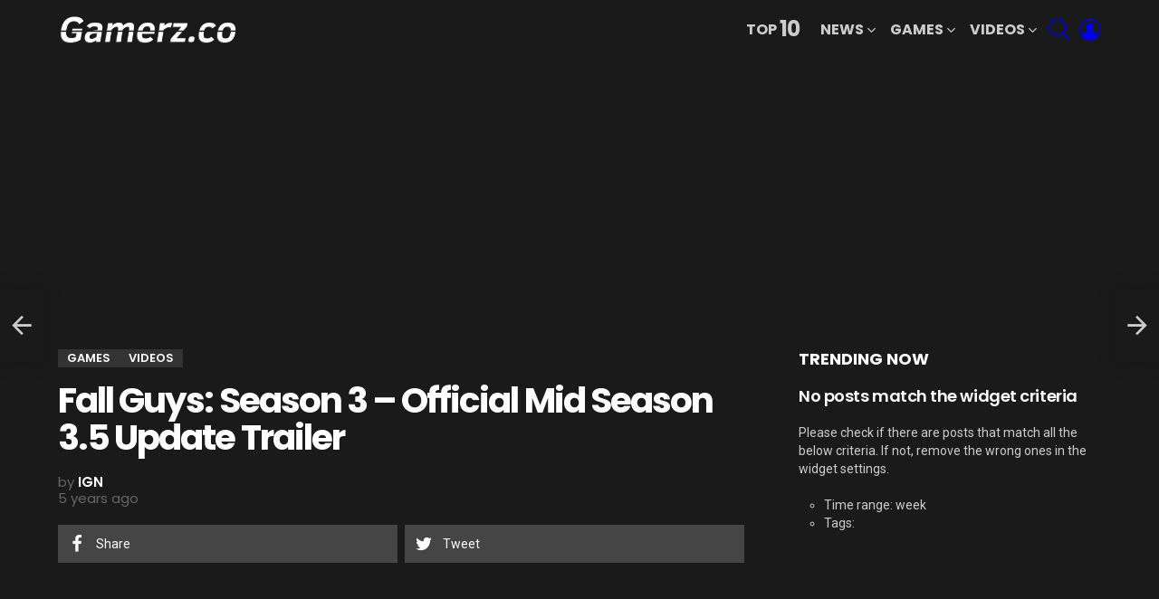

--- FILE ---
content_type: text/html; charset=UTF-8
request_url: https://www.gamerz.co/2021/02/fall-guys-season-3-official-mid-season-3-5-update-trailer-2/
body_size: 126873
content:
<!DOCTYPE html>
<!--[if IE 8]>
<html class="no-js g1-off-outside lt-ie10 lt-ie9" id="ie8" lang="en-US"
 xmlns:fb="http://ogp.me/ns/fb#" prefix="og: http://ogp.me/ns#"><![endif]-->
<!--[if IE 9]>
<html class="no-js g1-off-outside lt-ie10" id="ie9" lang="en-US"
 xmlns:fb="http://ogp.me/ns/fb#" prefix="og: http://ogp.me/ns#"><![endif]-->
<!--[if !IE]><!-->
<html class="no-js g1-off-outside" lang="en-US"
 xmlns:fb="http://ogp.me/ns/fb#" prefix="og: http://ogp.me/ns#"><!--<![endif]-->
<head>
	<meta charset="UTF-8"/>
	<link rel="profile" href="https://gmpg.org/xfn/11"/>
	<link rel="pingback" href="https://www.gamerz.co/xmlrpc.php"/>

	<meta name='robots' content='index, follow, max-image-preview:large, max-snippet:-1, max-video-preview:-1' />
	<style>img:is([sizes="auto" i], [sizes^="auto," i]) { contain-intrinsic-size: 3000px 1500px }</style>
	
<meta name="viewport" content="initial-scale=1.0, minimum-scale=1.0, height=device-height, width=device-width" />
<meta property="og:locale" content="en_US" />
<meta property="og:type" content="article" />
<meta property="og:title" content="Fall Guys: Season 3 &#8211; Official Mid Season 3.5 Update Trailer" />
<meta property="og:description" content="Fall Guys&#039; Mid Season 3.5 update brings a brand new Round, more Round remixes, new costumes, Fall Feed Tracker, and more. Check out the trailer for a look at what to expect.#IGN #FallGuysVideo Source" />
<meta property="og:url" content="https://www.gamerz.co/2021/02/fall-guys-season-3-official-mid-season-3-5-update-trailer-2/" />
<meta property="og:site_name" content="Gamerz Collective" />
<meta property="article:tag" content="fall guys" />
<meta property="article:tag" content="fall guys 3.5" />
<meta property="article:tag" content="fall guys highlights" />
<meta property="article:tag" content="fall guys mid season update" />
<meta property="article:tag" content="fall guys moments" />
<meta property="article:tag" content="fall guys new levels" />
<meta property="article:tag" content="fall guys new map" />
<meta property="article:tag" content="fall guys new update" />
<meta property="article:tag" content="fall guys season 3" />
<meta property="article:tag" content="fall guys skin" />
<meta property="article:tag" content="fall guys thin ice" />
<meta property="article:tag" content="fall guys tips and tricks" />
<meta property="article:tag" content="fall guys wins" />
<meta property="article:tag" content="fall guys wtf moments" />
<meta property="article:tag" content="Fall Guys: Ultimate Knockout" />
<meta property="article:tag" content="game trailer" />
<meta property="article:tag" content="game trailers" />
<meta property="article:tag" content="IGN" />
<meta property="article:tag" content="mid season update" />
<meta property="article:tag" content="pc" />
<meta property="article:tag" content="ps4" />
<meta property="article:tag" content="PS5" />
<meta property="article:tag" content="season 3" />
<meta property="article:tag" content="Trailer" />
<meta property="article:tag" content="video game trailer" />
<meta property="article:section" content="Games" />
<meta property="article:published_time" content="2021-02-02T14:00:04-05:00" />
<meta property="og:image" content="https://trending.sfo2.cdn.digitaloceanspaces.com/personalgamers/2021/02/1612523561_maxresdefault.jpg" />
<meta property="og:image:secure_url" content="https://trending.sfo2.cdn.digitaloceanspaces.com/personalgamers/2021/02/1612523561_maxresdefault.jpg" />
<meta property="og:image:width" content="1280" />
<meta property="og:image:height" content="720" />

	<!-- This site is optimized with the Yoast SEO plugin v25.4 - https://yoast.com/wordpress/plugins/seo/ -->
	<title>Fall Guys: Season 3 - Official Mid Season 3.5 Update Trailer &#187; Gamerz Collective</title>
	<link rel="canonical" href="https://www.gamerz.co/2021/02/fall-guys-season-3-official-mid-season-3-5-update-trailer-2/" />
	<meta property="og:locale" content="en_US" />
	<meta property="og:type" content="article" />
	<meta property="og:title" content="Fall Guys: Season 3 - Official Mid Season 3.5 Update Trailer &#187; Gamerz Collective" />
	<meta property="og:description" content="Fall Guys&#8217; Mid Season 3.5 update brings a brand new Round, more Round remixes, new costumes, Fall Feed Tracker, and more. Check out the trailer for a look at what to expect. #IGN #FallGuys Video Source More" />
	<meta property="og:url" content="https://www.gamerz.co/2021/02/fall-guys-season-3-official-mid-season-3-5-update-trailer-2/" />
	<meta property="og:site_name" content="Gamerz Collective" />
	<meta property="article:publisher" content="https://www.facebook.com/personalgamers/" />
	<meta property="article:published_time" content="2021-02-02T19:00:04+00:00" />
	<meta property="og:image" content="https://trending.sfo2.cdn.digitaloceanspaces.com/personalgamers/2021/02/1612523561_maxresdefault.jpg" />
	<meta property="og:image:width" content="1280" />
	<meta property="og:image:height" content="720" />
	<meta property="og:image:type" content="image/jpeg" />
	<meta name="author" content="IGN" />
	<meta name="twitter:card" content="summary_large_image" />
	<meta name="twitter:creator" content="@personalgamers" />
	<meta name="twitter:site" content="@personalgamers" />
	<meta name="twitter:label1" content="Written by" />
	<meta name="twitter:data1" content="IGN" />
	<script type="application/ld+json" class="yoast-schema-graph">{"@context":"https://schema.org","@graph":[{"@type":"Article","@id":"https://www.gamerz.co/2021/02/fall-guys-season-3-official-mid-season-3-5-update-trailer-2/#article","isPartOf":{"@id":"https://www.gamerz.co/2021/02/fall-guys-season-3-official-mid-season-3-5-update-trailer-2/"},"author":{"name":"IGN","@id":"https://www.gamerz.co/#/schema/person/10a4ad7bde3dade137825a4ad1206306"},"headline":"Fall Guys: Season 3 &#8211; Official Mid Season 3.5 Update Trailer","datePublished":"2021-02-02T19:00:04+00:00","mainEntityOfPage":{"@id":"https://www.gamerz.co/2021/02/fall-guys-season-3-official-mid-season-3-5-update-trailer-2/"},"wordCount":55,"commentCount":0,"publisher":{"@id":"https://www.gamerz.co/#organization"},"image":{"@id":"https://www.gamerz.co/2021/02/fall-guys-season-3-official-mid-season-3-5-update-trailer-2/#primaryimage"},"thumbnailUrl":"https://trending.sfo2.cdn.digitaloceanspaces.com/personalgamers/2021/02/1612523561_maxresdefault.jpg","keywords":["fall guys","fall guys 3.5","fall guys highlights","fall guys mid season update","fall guys moments","fall guys new levels","fall guys new map","fall guys new update","fall guys season 3","fall guys skin","fall guys thin ice","fall guys tips and tricks","fall guys wins","fall guys wtf moments","Fall Guys: Ultimate Knockout","game trailer","game trailers","IGN","mid season update","pc","ps4","PS5","season 3","Trailer","video game trailer"],"articleSection":["Games","Videos"],"inLanguage":"en-US","potentialAction":[{"@type":"CommentAction","name":"Comment","target":["https://www.gamerz.co/2021/02/fall-guys-season-3-official-mid-season-3-5-update-trailer-2/#respond"]}]},{"@type":"WebPage","@id":"https://www.gamerz.co/2021/02/fall-guys-season-3-official-mid-season-3-5-update-trailer-2/","url":"https://www.gamerz.co/2021/02/fall-guys-season-3-official-mid-season-3-5-update-trailer-2/","name":"Fall Guys: Season 3 - Official Mid Season 3.5 Update Trailer &#187; Gamerz Collective","isPartOf":{"@id":"https://www.gamerz.co/#website"},"primaryImageOfPage":{"@id":"https://www.gamerz.co/2021/02/fall-guys-season-3-official-mid-season-3-5-update-trailer-2/#primaryimage"},"image":{"@id":"https://www.gamerz.co/2021/02/fall-guys-season-3-official-mid-season-3-5-update-trailer-2/#primaryimage"},"thumbnailUrl":"https://trending.sfo2.cdn.digitaloceanspaces.com/personalgamers/2021/02/1612523561_maxresdefault.jpg","datePublished":"2021-02-02T19:00:04+00:00","breadcrumb":{"@id":"https://www.gamerz.co/2021/02/fall-guys-season-3-official-mid-season-3-5-update-trailer-2/#breadcrumb"},"inLanguage":"en-US","potentialAction":[{"@type":"ReadAction","target":["https://www.gamerz.co/2021/02/fall-guys-season-3-official-mid-season-3-5-update-trailer-2/"]}]},{"@type":"ImageObject","inLanguage":"en-US","@id":"https://www.gamerz.co/2021/02/fall-guys-season-3-official-mid-season-3-5-update-trailer-2/#primaryimage","url":"https://trending.sfo2.cdn.digitaloceanspaces.com/personalgamers/2021/02/1612523561_maxresdefault.jpg","contentUrl":"https://trending.sfo2.cdn.digitaloceanspaces.com/personalgamers/2021/02/1612523561_maxresdefault.jpg","width":1280,"height":720},{"@type":"BreadcrumbList","@id":"https://www.gamerz.co/2021/02/fall-guys-season-3-official-mid-season-3-5-update-trailer-2/#breadcrumb","itemListElement":[{"@type":"ListItem","position":1,"name":"Home","item":"https://www.gamerz.co/"},{"@type":"ListItem","position":2,"name":"Fall Guys: Season 3 &#8211; Official Mid Season 3.5 Update Trailer"}]},{"@type":"WebSite","@id":"https://www.gamerz.co/#website","url":"https://www.gamerz.co/","name":"Gamerz Collective","description":"Gaming News, Stories, Videos and Events","publisher":{"@id":"https://www.gamerz.co/#organization"},"potentialAction":[{"@type":"SearchAction","target":{"@type":"EntryPoint","urlTemplate":"https://www.gamerz.co/?s={search_term_string}"},"query-input":{"@type":"PropertyValueSpecification","valueRequired":true,"valueName":"search_term_string"}}],"inLanguage":"en-US"},{"@type":"Organization","@id":"https://www.gamerz.co/#organization","name":"Gamerz","url":"https://www.gamerz.co/","logo":{"@type":"ImageObject","inLanguage":"en-US","@id":"https://www.gamerz.co/#/schema/logo/image/","url":"https://trending.sfo2.cdn.digitaloceanspaces.com/personalgamers/2018/11/favicon.png","contentUrl":"https://trending.sfo2.cdn.digitaloceanspaces.com/personalgamers/2018/11/favicon.png","width":512,"height":512,"caption":"Gamerz"},"image":{"@id":"https://www.gamerz.co/#/schema/logo/image/"},"sameAs":["https://www.facebook.com/personalgamers/","https://x.com/personalgamers"]},{"@type":"Person","@id":"https://www.gamerz.co/#/schema/person/10a4ad7bde3dade137825a4ad1206306","name":"IGN","image":{"@type":"ImageObject","inLanguage":"en-US","@id":"https://www.gamerz.co/#/schema/person/image/","url":"https://secure.gravatar.com/avatar/?s=96&d=mm&r=g","contentUrl":"https://secure.gravatar.com/avatar/?s=96&d=mm&r=g","caption":"IGN"},"url":"https://www.gamerz.co/author/e112d12af12efa42ffe9fc37da8ac945/"}]}</script>
	<!-- / Yoast SEO plugin. -->


<link rel='dns-prefetch' href='//fonts.googleapis.com' />
<link rel='dns-prefetch' href='//trending.sfo2.cdn.digitaloceanspaces.com' />
<link rel='preconnect' href='https://fonts.gstatic.com' />
<link rel="alternate" type="application/rss+xml" title="Gamerz Collective &raquo; Feed" href="https://www.gamerz.co/feed/" />
<link rel="alternate" type="application/rss+xml" title="Gamerz Collective &raquo; Comments Feed" href="https://www.gamerz.co/comments/feed/" />
<link rel="alternate" type="application/rss+xml" title="Gamerz Collective &raquo; Fall Guys: Season 3 &#8211; Official Mid Season 3.5 Update Trailer Comments Feed" href="https://www.gamerz.co/2021/02/fall-guys-season-3-official-mid-season-3-5-update-trailer-2/feed/" />
<script type="text/javascript">
/* <![CDATA[ */
window._wpemojiSettings = {"baseUrl":"https:\/\/s.w.org\/images\/core\/emoji\/16.0.1\/72x72\/","ext":".png","svgUrl":"https:\/\/s.w.org\/images\/core\/emoji\/16.0.1\/svg\/","svgExt":".svg","source":{"concatemoji":"https:\/\/www.gamerz.co\/wp-includes\/js\/wp-emoji-release.min.js?ver=6.8.3"}};
/*! This file is auto-generated */
!function(s,n){var o,i,e;function c(e){try{var t={supportTests:e,timestamp:(new Date).valueOf()};sessionStorage.setItem(o,JSON.stringify(t))}catch(e){}}function p(e,t,n){e.clearRect(0,0,e.canvas.width,e.canvas.height),e.fillText(t,0,0);var t=new Uint32Array(e.getImageData(0,0,e.canvas.width,e.canvas.height).data),a=(e.clearRect(0,0,e.canvas.width,e.canvas.height),e.fillText(n,0,0),new Uint32Array(e.getImageData(0,0,e.canvas.width,e.canvas.height).data));return t.every(function(e,t){return e===a[t]})}function u(e,t){e.clearRect(0,0,e.canvas.width,e.canvas.height),e.fillText(t,0,0);for(var n=e.getImageData(16,16,1,1),a=0;a<n.data.length;a++)if(0!==n.data[a])return!1;return!0}function f(e,t,n,a){switch(t){case"flag":return n(e,"\ud83c\udff3\ufe0f\u200d\u26a7\ufe0f","\ud83c\udff3\ufe0f\u200b\u26a7\ufe0f")?!1:!n(e,"\ud83c\udde8\ud83c\uddf6","\ud83c\udde8\u200b\ud83c\uddf6")&&!n(e,"\ud83c\udff4\udb40\udc67\udb40\udc62\udb40\udc65\udb40\udc6e\udb40\udc67\udb40\udc7f","\ud83c\udff4\u200b\udb40\udc67\u200b\udb40\udc62\u200b\udb40\udc65\u200b\udb40\udc6e\u200b\udb40\udc67\u200b\udb40\udc7f");case"emoji":return!a(e,"\ud83e\udedf")}return!1}function g(e,t,n,a){var r="undefined"!=typeof WorkerGlobalScope&&self instanceof WorkerGlobalScope?new OffscreenCanvas(300,150):s.createElement("canvas"),o=r.getContext("2d",{willReadFrequently:!0}),i=(o.textBaseline="top",o.font="600 32px Arial",{});return e.forEach(function(e){i[e]=t(o,e,n,a)}),i}function t(e){var t=s.createElement("script");t.src=e,t.defer=!0,s.head.appendChild(t)}"undefined"!=typeof Promise&&(o="wpEmojiSettingsSupports",i=["flag","emoji"],n.supports={everything:!0,everythingExceptFlag:!0},e=new Promise(function(e){s.addEventListener("DOMContentLoaded",e,{once:!0})}),new Promise(function(t){var n=function(){try{var e=JSON.parse(sessionStorage.getItem(o));if("object"==typeof e&&"number"==typeof e.timestamp&&(new Date).valueOf()<e.timestamp+604800&&"object"==typeof e.supportTests)return e.supportTests}catch(e){}return null}();if(!n){if("undefined"!=typeof Worker&&"undefined"!=typeof OffscreenCanvas&&"undefined"!=typeof URL&&URL.createObjectURL&&"undefined"!=typeof Blob)try{var e="postMessage("+g.toString()+"("+[JSON.stringify(i),f.toString(),p.toString(),u.toString()].join(",")+"));",a=new Blob([e],{type:"text/javascript"}),r=new Worker(URL.createObjectURL(a),{name:"wpTestEmojiSupports"});return void(r.onmessage=function(e){c(n=e.data),r.terminate(),t(n)})}catch(e){}c(n=g(i,f,p,u))}t(n)}).then(function(e){for(var t in e)n.supports[t]=e[t],n.supports.everything=n.supports.everything&&n.supports[t],"flag"!==t&&(n.supports.everythingExceptFlag=n.supports.everythingExceptFlag&&n.supports[t]);n.supports.everythingExceptFlag=n.supports.everythingExceptFlag&&!n.supports.flag,n.DOMReady=!1,n.readyCallback=function(){n.DOMReady=!0}}).then(function(){return e}).then(function(){var e;n.supports.everything||(n.readyCallback(),(e=n.source||{}).concatemoji?t(e.concatemoji):e.wpemoji&&e.twemoji&&(t(e.twemoji),t(e.wpemoji)))}))}((window,document),window._wpemojiSettings);
/* ]]> */
</script>
<style id='wp-emoji-styles-inline-css' type='text/css'>

	img.wp-smiley, img.emoji {
		display: inline !important;
		border: none !important;
		box-shadow: none !important;
		height: 1em !important;
		width: 1em !important;
		margin: 0 0.07em !important;
		vertical-align: -0.1em !important;
		background: none !important;
		padding: 0 !important;
	}
</style>
<style id='classic-theme-styles-inline-css' type='text/css'>
/*! This file is auto-generated */
.wp-block-button__link{color:#fff;background-color:#32373c;border-radius:9999px;box-shadow:none;text-decoration:none;padding:calc(.667em + 2px) calc(1.333em + 2px);font-size:1.125em}.wp-block-file__button{background:#32373c;color:#fff;text-decoration:none}
</style>
<style id='global-styles-inline-css' type='text/css'>
:root{--wp--preset--aspect-ratio--square: 1;--wp--preset--aspect-ratio--4-3: 4/3;--wp--preset--aspect-ratio--3-4: 3/4;--wp--preset--aspect-ratio--3-2: 3/2;--wp--preset--aspect-ratio--2-3: 2/3;--wp--preset--aspect-ratio--16-9: 16/9;--wp--preset--aspect-ratio--9-16: 9/16;--wp--preset--color--black: #000000;--wp--preset--color--cyan-bluish-gray: #abb8c3;--wp--preset--color--white: #ffffff;--wp--preset--color--pale-pink: #f78da7;--wp--preset--color--vivid-red: #cf2e2e;--wp--preset--color--luminous-vivid-orange: #ff6900;--wp--preset--color--luminous-vivid-amber: #fcb900;--wp--preset--color--light-green-cyan: #7bdcb5;--wp--preset--color--vivid-green-cyan: #00d084;--wp--preset--color--pale-cyan-blue: #8ed1fc;--wp--preset--color--vivid-cyan-blue: #0693e3;--wp--preset--color--vivid-purple: #9b51e0;--wp--preset--gradient--vivid-cyan-blue-to-vivid-purple: linear-gradient(135deg,rgba(6,147,227,1) 0%,rgb(155,81,224) 100%);--wp--preset--gradient--light-green-cyan-to-vivid-green-cyan: linear-gradient(135deg,rgb(122,220,180) 0%,rgb(0,208,130) 100%);--wp--preset--gradient--luminous-vivid-amber-to-luminous-vivid-orange: linear-gradient(135deg,rgba(252,185,0,1) 0%,rgba(255,105,0,1) 100%);--wp--preset--gradient--luminous-vivid-orange-to-vivid-red: linear-gradient(135deg,rgba(255,105,0,1) 0%,rgb(207,46,46) 100%);--wp--preset--gradient--very-light-gray-to-cyan-bluish-gray: linear-gradient(135deg,rgb(238,238,238) 0%,rgb(169,184,195) 100%);--wp--preset--gradient--cool-to-warm-spectrum: linear-gradient(135deg,rgb(74,234,220) 0%,rgb(151,120,209) 20%,rgb(207,42,186) 40%,rgb(238,44,130) 60%,rgb(251,105,98) 80%,rgb(254,248,76) 100%);--wp--preset--gradient--blush-light-purple: linear-gradient(135deg,rgb(255,206,236) 0%,rgb(152,150,240) 100%);--wp--preset--gradient--blush-bordeaux: linear-gradient(135deg,rgb(254,205,165) 0%,rgb(254,45,45) 50%,rgb(107,0,62) 100%);--wp--preset--gradient--luminous-dusk: linear-gradient(135deg,rgb(255,203,112) 0%,rgb(199,81,192) 50%,rgb(65,88,208) 100%);--wp--preset--gradient--pale-ocean: linear-gradient(135deg,rgb(255,245,203) 0%,rgb(182,227,212) 50%,rgb(51,167,181) 100%);--wp--preset--gradient--electric-grass: linear-gradient(135deg,rgb(202,248,128) 0%,rgb(113,206,126) 100%);--wp--preset--gradient--midnight: linear-gradient(135deg,rgb(2,3,129) 0%,rgb(40,116,252) 100%);--wp--preset--font-size--small: 13px;--wp--preset--font-size--medium: 20px;--wp--preset--font-size--large: 36px;--wp--preset--font-size--x-large: 42px;--wp--preset--spacing--20: 0.44rem;--wp--preset--spacing--30: 0.67rem;--wp--preset--spacing--40: 1rem;--wp--preset--spacing--50: 1.5rem;--wp--preset--spacing--60: 2.25rem;--wp--preset--spacing--70: 3.38rem;--wp--preset--spacing--80: 5.06rem;--wp--preset--shadow--natural: 6px 6px 9px rgba(0, 0, 0, 0.2);--wp--preset--shadow--deep: 12px 12px 50px rgba(0, 0, 0, 0.4);--wp--preset--shadow--sharp: 6px 6px 0px rgba(0, 0, 0, 0.2);--wp--preset--shadow--outlined: 6px 6px 0px -3px rgba(255, 255, 255, 1), 6px 6px rgba(0, 0, 0, 1);--wp--preset--shadow--crisp: 6px 6px 0px rgba(0, 0, 0, 1);}:where(.is-layout-flex){gap: 0.5em;}:where(.is-layout-grid){gap: 0.5em;}body .is-layout-flex{display: flex;}.is-layout-flex{flex-wrap: wrap;align-items: center;}.is-layout-flex > :is(*, div){margin: 0;}body .is-layout-grid{display: grid;}.is-layout-grid > :is(*, div){margin: 0;}:where(.wp-block-columns.is-layout-flex){gap: 2em;}:where(.wp-block-columns.is-layout-grid){gap: 2em;}:where(.wp-block-post-template.is-layout-flex){gap: 1.25em;}:where(.wp-block-post-template.is-layout-grid){gap: 1.25em;}.has-black-color{color: var(--wp--preset--color--black) !important;}.has-cyan-bluish-gray-color{color: var(--wp--preset--color--cyan-bluish-gray) !important;}.has-white-color{color: var(--wp--preset--color--white) !important;}.has-pale-pink-color{color: var(--wp--preset--color--pale-pink) !important;}.has-vivid-red-color{color: var(--wp--preset--color--vivid-red) !important;}.has-luminous-vivid-orange-color{color: var(--wp--preset--color--luminous-vivid-orange) !important;}.has-luminous-vivid-amber-color{color: var(--wp--preset--color--luminous-vivid-amber) !important;}.has-light-green-cyan-color{color: var(--wp--preset--color--light-green-cyan) !important;}.has-vivid-green-cyan-color{color: var(--wp--preset--color--vivid-green-cyan) !important;}.has-pale-cyan-blue-color{color: var(--wp--preset--color--pale-cyan-blue) !important;}.has-vivid-cyan-blue-color{color: var(--wp--preset--color--vivid-cyan-blue) !important;}.has-vivid-purple-color{color: var(--wp--preset--color--vivid-purple) !important;}.has-black-background-color{background-color: var(--wp--preset--color--black) !important;}.has-cyan-bluish-gray-background-color{background-color: var(--wp--preset--color--cyan-bluish-gray) !important;}.has-white-background-color{background-color: var(--wp--preset--color--white) !important;}.has-pale-pink-background-color{background-color: var(--wp--preset--color--pale-pink) !important;}.has-vivid-red-background-color{background-color: var(--wp--preset--color--vivid-red) !important;}.has-luminous-vivid-orange-background-color{background-color: var(--wp--preset--color--luminous-vivid-orange) !important;}.has-luminous-vivid-amber-background-color{background-color: var(--wp--preset--color--luminous-vivid-amber) !important;}.has-light-green-cyan-background-color{background-color: var(--wp--preset--color--light-green-cyan) !important;}.has-vivid-green-cyan-background-color{background-color: var(--wp--preset--color--vivid-green-cyan) !important;}.has-pale-cyan-blue-background-color{background-color: var(--wp--preset--color--pale-cyan-blue) !important;}.has-vivid-cyan-blue-background-color{background-color: var(--wp--preset--color--vivid-cyan-blue) !important;}.has-vivid-purple-background-color{background-color: var(--wp--preset--color--vivid-purple) !important;}.has-black-border-color{border-color: var(--wp--preset--color--black) !important;}.has-cyan-bluish-gray-border-color{border-color: var(--wp--preset--color--cyan-bluish-gray) !important;}.has-white-border-color{border-color: var(--wp--preset--color--white) !important;}.has-pale-pink-border-color{border-color: var(--wp--preset--color--pale-pink) !important;}.has-vivid-red-border-color{border-color: var(--wp--preset--color--vivid-red) !important;}.has-luminous-vivid-orange-border-color{border-color: var(--wp--preset--color--luminous-vivid-orange) !important;}.has-luminous-vivid-amber-border-color{border-color: var(--wp--preset--color--luminous-vivid-amber) !important;}.has-light-green-cyan-border-color{border-color: var(--wp--preset--color--light-green-cyan) !important;}.has-vivid-green-cyan-border-color{border-color: var(--wp--preset--color--vivid-green-cyan) !important;}.has-pale-cyan-blue-border-color{border-color: var(--wp--preset--color--pale-cyan-blue) !important;}.has-vivid-cyan-blue-border-color{border-color: var(--wp--preset--color--vivid-cyan-blue) !important;}.has-vivid-purple-border-color{border-color: var(--wp--preset--color--vivid-purple) !important;}.has-vivid-cyan-blue-to-vivid-purple-gradient-background{background: var(--wp--preset--gradient--vivid-cyan-blue-to-vivid-purple) !important;}.has-light-green-cyan-to-vivid-green-cyan-gradient-background{background: var(--wp--preset--gradient--light-green-cyan-to-vivid-green-cyan) !important;}.has-luminous-vivid-amber-to-luminous-vivid-orange-gradient-background{background: var(--wp--preset--gradient--luminous-vivid-amber-to-luminous-vivid-orange) !important;}.has-luminous-vivid-orange-to-vivid-red-gradient-background{background: var(--wp--preset--gradient--luminous-vivid-orange-to-vivid-red) !important;}.has-very-light-gray-to-cyan-bluish-gray-gradient-background{background: var(--wp--preset--gradient--very-light-gray-to-cyan-bluish-gray) !important;}.has-cool-to-warm-spectrum-gradient-background{background: var(--wp--preset--gradient--cool-to-warm-spectrum) !important;}.has-blush-light-purple-gradient-background{background: var(--wp--preset--gradient--blush-light-purple) !important;}.has-blush-bordeaux-gradient-background{background: var(--wp--preset--gradient--blush-bordeaux) !important;}.has-luminous-dusk-gradient-background{background: var(--wp--preset--gradient--luminous-dusk) !important;}.has-pale-ocean-gradient-background{background: var(--wp--preset--gradient--pale-ocean) !important;}.has-electric-grass-gradient-background{background: var(--wp--preset--gradient--electric-grass) !important;}.has-midnight-gradient-background{background: var(--wp--preset--gradient--midnight) !important;}.has-small-font-size{font-size: var(--wp--preset--font-size--small) !important;}.has-medium-font-size{font-size: var(--wp--preset--font-size--medium) !important;}.has-large-font-size{font-size: var(--wp--preset--font-size--large) !important;}.has-x-large-font-size{font-size: var(--wp--preset--font-size--x-large) !important;}
:where(.wp-block-post-template.is-layout-flex){gap: 1.25em;}:where(.wp-block-post-template.is-layout-grid){gap: 1.25em;}
:where(.wp-block-columns.is-layout-flex){gap: 2em;}:where(.wp-block-columns.is-layout-grid){gap: 2em;}
:root :where(.wp-block-pullquote){font-size: 1.5em;line-height: 1.6;}
</style>
<link rel='stylesheet' id='adace-style-css' href='https://www.gamerz.co/wp-content/plugins/ad-ace/assets/css/style.min.css?ver=1.3.24' type='text/css' media='all' />
<link rel='stylesheet' id='shoppable-images-css-css' href='https://www.gamerz.co/wp-content/plugins/ad-ace/assets/css/shoppable-images-front.min.css?ver=1.3.24' type='text/css' media='all' />
<link rel='stylesheet' id='contact-form-7-css' href='https://www.gamerz.co/wp-content/plugins/contact-form-7/includes/css/styles.css?ver=6.1' type='text/css' media='all' />
<link rel='stylesheet' id='jquery-magnific-popup-css' href='https://www.gamerz.co/wp-content/plugins/snax/assets/js/jquery.magnific-popup/magnific-popup.css?ver=6.8.3' type='text/css' media='all' />
<link rel='stylesheet' id='snax-css' href='https://www.gamerz.co/wp-content/plugins/snax/css/snax.min.css?ver=1.89' type='text/css' media='all' />
<link rel='stylesheet' id='g1-main-css' href='https://www.gamerz.co/wp-content/themes/bimber/css/9.1/styles/minimal/all-dark.min.css?ver=9.1' type='text/css' media='all' />
<link rel='stylesheet' id='bimber-single-css' href='https://www.gamerz.co/wp-content/themes/bimber/css/9.1/styles/minimal/single-dark.min.css?ver=9.1' type='text/css' media='all' />
<link rel='stylesheet' id='bimber-comments-css' href='https://www.gamerz.co/wp-content/themes/bimber/css/9.1/styles/minimal/comments-dark.min.css?ver=9.1' type='text/css' media='all' />
<link crossorigin="anonymous" rel='stylesheet' id='bimber-google-fonts-css' href='//fonts.googleapis.com/css?family=Roboto%3A400%2C300%2C500%2C600%2C700%2C900%7CPoppins%3A400%2C300%2C500%2C600%2C700&#038;subset=latin%2Clatin-ext&#038;display=swap&#038;ver=9.1' type='text/css' media='all' />
<link rel='stylesheet' id='bimber-dynamic-style-css' href='https://trending.sfo2.cdn.digitaloceanspaces.com/personalgamers/dynamic-style-1768413393.css' type='text/css' media='all' />
<link rel='stylesheet' id='bimber-style-css' href='https://www.gamerz.co/wp-content/themes/bimber-child-theme/style.css?ver=6.8.3' type='text/css' media='all' />
<link rel='stylesheet' id='easy-social-share-buttons-subscribe-css' href='https://www.gamerz.co/wp-content/plugins/easy-social-share-buttons3/assets/css/essb-subscribe.min.css?ver=7.9' type='text/css' media='all' />
<link rel='stylesheet' id='easy-social-share-buttons-css' href='https://www.gamerz.co/wp-content/plugins/easy-social-share-buttons3/assets/css/easy-social-share-buttons.min.css?ver=7.9' type='text/css' media='all' />
<style id='easy-social-share-buttons-inline-css' type='text/css'>
.essb_topbar .essb_topbar_inner{max-width:1152px;margin:0 auto;padding-left:0;padding-right:0;}.essb_topbar{margin-top:-200px;}
</style>
<link rel='stylesheet' id='bimber-snax-extra-css' href='https://www.gamerz.co/wp-content/themes/bimber/css/9.1/styles/minimal/snax-extra-dark.min.css?ver=9.1' type='text/css' media='all' />
<link rel='stylesheet' id='bimber-vc-css' href='https://www.gamerz.co/wp-content/themes/bimber/css/9.1/styles/minimal/vc-dark.min.css?ver=9.1' type='text/css' media='all' />
<link rel='stylesheet' id='bimber-essb-css' href='https://www.gamerz.co/wp-content/themes/bimber/css/9.1/styles/minimal/essb-dark.min.css?ver=9.1' type='text/css' media='all' />
<link rel='stylesheet' id='bimber-mashshare-css' href='https://www.gamerz.co/wp-content/themes/bimber/css/9.1/styles/minimal/mashshare-dark.min.css?ver=9.1' type='text/css' media='all' />
<script type="text/javascript" src="https://www.gamerz.co/wp-includes/js/jquery/jquery.min.js?ver=3.7.1" id="jquery-core-js"></script>
<script type="text/javascript" src="https://www.gamerz.co/wp-includes/js/jquery/jquery-migrate.min.js?ver=3.4.1" id="jquery-migrate-js"></script>
<script type="text/javascript" src="https://www.gamerz.co/wp-content/plugins/ad-ace/assets/js/slot-slideup.js?ver=1.3.24" id="adace-slot-slideup-js"></script>
<script type="text/javascript" src="https://www.gamerz.co/wp-content/plugins/ad-ace/includes/shoppable-images/assets/js/shoppable-images-front.js?ver=1.3.24" id="shoppable-images-js-js"></script>
<script type="text/javascript" src="https://www.gamerz.co/wp-content/plugins/ad-ace/assets/js/coupons.js?ver=1.3.24" id="adace-coupons-js"></script>
<script type="text/javascript" src="https://www.gamerz.co/wp-content/themes/bimber/js/modernizr/modernizr-custom.min.js?ver=3.3.0" id="modernizr-js"></script>
<link rel="https://api.w.org/" href="https://www.gamerz.co/wp-json/" /><link rel="alternate" title="JSON" type="application/json" href="https://www.gamerz.co/wp-json/wp/v2/posts/53613" /><link rel="EditURI" type="application/rsd+xml" title="RSD" href="https://www.gamerz.co/xmlrpc.php?rsd" />
<link rel='shortlink' href='https://www.gamerz.co/?p=53613' />
<link rel="alternate" title="oEmbed (JSON)" type="application/json+oembed" href="https://www.gamerz.co/wp-json/oembed/1.0/embed?url=https%3A%2F%2Fwww.gamerz.co%2F2021%2F02%2Ffall-guys-season-3-official-mid-season-3-5-update-trailer-2%2F" />
<link rel="alternate" title="oEmbed (XML)" type="text/xml+oembed" href="https://www.gamerz.co/wp-json/oembed/1.0/embed?url=https%3A%2F%2Fwww.gamerz.co%2F2021%2F02%2Ffall-guys-season-3-official-mid-season-3-5-update-trailer-2%2F&#038;format=xml" />
<meta property="fb:app_id" content="128020323892562"/><link rel="preload" href="https://www.gamerz.co/wp-content/plugins/snax/css/snaxicon/fonts/snaxicon.woff" as="font" type="font/woff" crossorigin="anonymous">	<style>
	@font-face {
		font-family: "bimber";
							src:url("https://www.gamerz.co/wp-content/themes/bimber/css/9.1/bimber/fonts/bimber.eot");
			src:url("https://www.gamerz.co/wp-content/themes/bimber/css/9.1/bimber/fonts/bimber.eot?#iefix") format("embedded-opentype"),
			url("https://www.gamerz.co/wp-content/themes/bimber/css/9.1/bimber/fonts/bimber.woff") format("woff"),
			url("https://www.gamerz.co/wp-content/themes/bimber/css/9.1/bimber/fonts/bimber.ttf") format("truetype"),
			url("https://www.gamerz.co/wp-content/themes/bimber/css/9.1/bimber/fonts/bimber.svg#bimber") format("svg");
				font-weight: normal;
		font-style: normal;
		font-display: block;
	}
	</style>
	<meta name="generator" content="Powered by WPBakery Page Builder - drag and drop page builder for WordPress."/>
<link rel="amphtml" href="https://www.gamerz.co/2021/02/fall-guys-season-3-official-mid-season-3-5-update-trailer-2/amp/"><meta name='ir-site-verification-token' value='146543069' />
<script data-ad-client="ca-pub-7610641033951903" async src="https://pagead2.googlesyndication.com/pagead/js/adsbygoogle.js"></script><link rel="icon" href="https://trending.sfo2.cdn.digitaloceanspaces.com/personalgamers/2018/11/cropped-favicon-32x32.png" sizes="32x32" />
<link rel="icon" href="https://trending.sfo2.cdn.digitaloceanspaces.com/personalgamers/2018/11/cropped-favicon-192x192.png" sizes="192x192" />
<link rel="apple-touch-icon" href="https://trending.sfo2.cdn.digitaloceanspaces.com/personalgamers/2018/11/cropped-favicon-180x180.png" />
<meta name="msapplication-TileImage" content="https://trending.sfo2.cdn.digitaloceanspaces.com/personalgamers/2018/11/cropped-favicon-270x270.png" />
	<script>if("undefined"!=typeof localStorage){var nsfwItemId=document.getElementsByName("g1:nsfw-item-id");nsfwItemId=nsfwItemId.length>0?nsfwItemId[0].getAttribute("content"):"g1_nsfw_off",window.g1SwitchNSFW=function(e){e?(localStorage.setItem(nsfwItemId,1),document.documentElement.classList.add("g1-nsfw-off")):(localStorage.removeItem(nsfwItemId),document.documentElement.classList.remove("g1-nsfw-off"))};try{var nsfwmode=localStorage.getItem(nsfwItemId);window.g1SwitchNSFW(nsfwmode)}catch(e){}}</script>
	<noscript><style> .wpb_animate_when_almost_visible { opacity: 1; }</style></noscript></head>

<body data-rsssl=1 class="wp-singular post-template-default single single-post postid-53613 single-format-standard wp-embed-responsive wp-theme-bimber wp-child-theme-bimber-child-theme snax-hoverable g1-layout-stretched g1-hoverable g1-has-mobile-logo g1-sidebar-normal essb-7.9 wpb-js-composer js-comp-ver-6.6.0 vc_responsive" itemscope="" itemtype="http://schema.org/WebPage" >


<div class="g1-body-inner">

	<div id="page">
		

		

					<div class="g1-row g1-row-layout-page g1-hb-row g1-hb-row-normal g1-hb-row-a g1-hb-row-1 g1-hb-boxed g1-hb-sticky-off g1-hb-shadow-off">
			<div class="g1-row-inner">
				<div class="g1-column g1-dropable">
											<div class="g1-bin-1 g1-bin-grow-off">
							<div class="g1-bin g1-bin-align-left">
																	<!-- BEGIN .g1-secondary-nav -->
<!-- END .g1-secondary-nav -->
															</div>
						</div>
											<div class="g1-bin-2 g1-bin-grow-off">
							<div class="g1-bin g1-bin-align-center">
															</div>
						</div>
											<div class="g1-bin-3 g1-bin-grow-off">
							<div class="g1-bin g1-bin-align-right">
															</div>
						</div>
									</div>
			</div>
			<div class="g1-row-background"></div>
		</div>
			<div class="g1-row g1-row-layout-page g1-hb-row g1-hb-row-normal g1-hb-row-b g1-hb-row-2 g1-hb-boxed g1-hb-sticky-off g1-hb-shadow-off">
			<div class="g1-row-inner">
				<div class="g1-column g1-dropable">
											<div class="g1-bin-1 g1-bin-grow-off">
							<div class="g1-bin g1-bin-align-left">
																	<div class="g1-id g1-id-desktop">
			<p class="g1-mega g1-mega-1st site-title">
	
			<a class="g1-logo-wrapper"
			   href="https://www.gamerz.co/" rel="home">
									<picture class="g1-logo g1-logo-default">
						<source media="(min-width: 1025px)" srcset="https://trending.sfo2.digitaloceanspaces.com/personalgamers/2021/06/17151706/gamerzco-logo.png 2x,https://trending.sfo2.digitaloceanspaces.com/personalgamers/2021/06/17151706/gamerzco-logo.png 1x">
						<source media="(max-width: 1024px)" srcset="data:image/svg+xml,%3Csvg%20xmlns%3D%27http%3A%2F%2Fwww.w3.org%2F2000%2Fsvg%27%20viewBox%3D%270%200%20200%2035%27%2F%3E">
						<img
							src="https://trending.sfo2.digitaloceanspaces.com/personalgamers/2021/06/17151706/gamerzco-logo.png"
							width="200"
							height="35"
							alt="Gamerz Collective" />
					</picture>

											<picture class="g1-logo g1-logo-inverted">
							<source id="g1-logo-inverted-source" media="(min-width: 1025px)" srcset="https://trending.sfo2.digitaloceanspaces.com/personalgamers/2021/06/17151706/gamerzco-logo.png 2x,https://trending.sfo2.digitaloceanspaces.com/personalgamers/2021/06/17151706/gamerzco-logo.png 1x" data-srcset="https://trending.sfo2.digitaloceanspaces.com/personalgamers/2021/06/17151706/gamerzco-logo.png">
							<source media="(max-width: 1024px)" srcset="data:image/svg+xml,%3Csvg%20xmlns%3D%27http%3A%2F%2Fwww.w3.org%2F2000%2Fsvg%27%20viewBox%3D%270%200%20200%2035%27%2F%3E">
							<img
								id="g1-logo-inverted-img"
								class=""
								src="https://trending.sfo2.digitaloceanspaces.com/personalgamers/2021/06/17151706/gamerzco-logo.png"
								data-src=""
								width="200"
								height="35"
								alt="" />
						</picture>
												</a>

			</p>
	
    
	</div>															</div>
						</div>
											<div class="g1-bin-2 g1-bin-grow-off">
							<div class="g1-bin g1-bin-align-center">
															</div>
						</div>
											<div class="g1-bin-3 g1-bin-grow-off">
							<div class="g1-bin g1-bin-align-right">
																	<!-- BEGIN .g1-primary-nav -->
<nav id="g1-primary-nav" class="g1-primary-nav"><ul id="g1-primary-nav-menu" class="g1-primary-nav-menu g1-menu-h"><li id="menu-item-1000000" class="menu-item menu-item-type-g1-top menu-item-object-page menu-item-g1-standard menu-item-1000000"><a href="https://www.gamerz.co/top-10/">Top <strong>10</strong></a></li>
<li id="menu-item-631" class="menu-item menu-item-type-taxonomy menu-item-object-category menu-item-g1-mega menu-item-has-children menu-item-631"><a href="https://www.gamerz.co/news/">News</a><div class="sub-menu-wrapper">
	<div class="g1-row">
		<div class="g1-row-inner">
			<div class="g1-column">
				<div class="g1-collection g1-collection-columns-4">
					<h2 class="g1-delta g1-delta-2nd screen-reader-text g1-collection-title"><span>Latest</span></h2>
											<div class="g1-collection-viewport">
							<ul class="g1-collection-items">
																	<li class="g1-collection-item">
										
<article class="entry-tpl-grid entry-tpl-grid-s post-55460 post type-post status-publish format-standard has-post-thumbnail category-news">
	<div class="entry-featured-media " ><a title="Fortnite Myst Gauntlets Removed from Tournaments: What It Means for FNCS and the Meta" class="g1-frame" href="https://www.gamerz.co/2025/07/fortnite-myst-gauntlets-removed-from-tournaments-what-it-means-for-fncs-and-the-meta/"><div class="g1-frame-inner"><img width="364" height="205" src="https://trending.sfo2.digitaloceanspaces.com/personalgamers/2025/07/14184840/Myst-Gauntlets-364x205.webp" class="attachment-bimber-grid-standard size-bimber-grid-standard wp-post-image" alt="" decoding="async" fetchpriority="high" srcset="https://trending.sfo2.digitaloceanspaces.com/personalgamers/2025/07/14184840/Myst-Gauntlets-364x205.webp 364w, https://trending.sfo2.digitaloceanspaces.com/personalgamers/2025/07/14184840/Myst-Gauntlets-300x169.webp 300w, https://trending.sfo2.digitaloceanspaces.com/personalgamers/2025/07/14184840/Myst-Gauntlets-1024x576.webp 1024w, https://trending.sfo2.digitaloceanspaces.com/personalgamers/2025/07/14184840/Myst-Gauntlets-768x432.webp 768w, https://trending.sfo2.digitaloceanspaces.com/personalgamers/2025/07/14184840/Myst-Gauntlets-192x108.webp 192w, https://trending.sfo2.digitaloceanspaces.com/personalgamers/2025/07/14184840/Myst-Gauntlets-384x216.webp 384w, https://trending.sfo2.digitaloceanspaces.com/personalgamers/2025/07/14184840/Myst-Gauntlets-728x409.webp 728w, https://trending.sfo2.digitaloceanspaces.com/personalgamers/2025/07/14184840/Myst-Gauntlets-561x316.webp 561w, https://trending.sfo2.digitaloceanspaces.com/personalgamers/2025/07/14184840/Myst-Gauntlets-1122x631.webp 1122w, https://trending.sfo2.digitaloceanspaces.com/personalgamers/2025/07/14184840/Myst-Gauntlets-265x149.webp 265w, https://trending.sfo2.digitaloceanspaces.com/personalgamers/2025/07/14184840/Myst-Gauntlets-531x299.webp 531w, https://trending.sfo2.digitaloceanspaces.com/personalgamers/2025/07/14184840/Myst-Gauntlets-608x342.webp 608w, https://trending.sfo2.digitaloceanspaces.com/personalgamers/2025/07/14184840/Myst-Gauntlets-758x426.webp 758w, https://trending.sfo2.digitaloceanspaces.com/personalgamers/2025/07/14184840/Myst-Gauntlets-85x48.webp 85w, https://trending.sfo2.digitaloceanspaces.com/personalgamers/2025/07/14184840/Myst-Gauntlets-171x96.webp 171w, https://trending.sfo2.digitaloceanspaces.com/personalgamers/2025/07/14184840/Myst-Gauntlets-313x176.webp 313w, https://trending.sfo2.digitaloceanspaces.com/personalgamers/2025/07/14184840/Myst-Gauntlets.webp 1125w" sizes="(max-width: 364px) 100vw, 364px" /><span class="g1-frame-icon g1-frame-icon-"></span></div></a></div>
		
	<div class="entry-body">
		<header class="entry-header">
			<div class="entry-before-title">
				
							</div>

			<h3 class="g1-delta g1-delta-1st entry-title"><a href="https://www.gamerz.co/2025/07/fortnite-myst-gauntlets-removed-from-tournaments-what-it-means-for-fncs-and-the-meta/" rel="bookmark">Fortnite Myst Gauntlets Removed from Tournaments: What It Means for FNCS and the Meta</a></h3>
					</header>

		
		
			</div>
</article>
									</li>
																	<li class="g1-collection-item">
										
<article class="entry-tpl-grid entry-tpl-grid-s post-54645 post type-post status-publish format-standard has-post-thumbnail category-news">
	<div class="entry-featured-media " ><a title="Resident Evil Village DLC is now in the works" class="g1-frame" href="https://www.gamerz.co/2021/06/resident-evil-village-dlc-is-now-in-the-works/"><div class="g1-frame-inner"><img width="364" height="205" src="https://trending.sfo2.digitaloceanspaces.com/personalgamers/2021/06/17121727/Resident-Evil-Village-DLC-364x205.png" class="attachment-bimber-grid-standard size-bimber-grid-standard wp-post-image" alt="" decoding="async" srcset="https://trending.sfo2.digitaloceanspaces.com/personalgamers/2021/06/17121727/Resident-Evil-Village-DLC-364x205.png 364w, https://trending.sfo2.digitaloceanspaces.com/personalgamers/2021/06/17121727/Resident-Evil-Village-DLC-300x169.png 300w, https://trending.sfo2.digitaloceanspaces.com/personalgamers/2021/06/17121727/Resident-Evil-Village-DLC-1024x578.png 1024w, https://trending.sfo2.digitaloceanspaces.com/personalgamers/2021/06/17121727/Resident-Evil-Village-DLC-768x434.png 768w, https://trending.sfo2.digitaloceanspaces.com/personalgamers/2021/06/17121727/Resident-Evil-Village-DLC-192x108.png 192w, https://trending.sfo2.digitaloceanspaces.com/personalgamers/2021/06/17121727/Resident-Evil-Village-DLC-384x216.png 384w, https://trending.sfo2.digitaloceanspaces.com/personalgamers/2021/06/17121727/Resident-Evil-Village-DLC-728x409.png 728w, https://trending.sfo2.digitaloceanspaces.com/personalgamers/2021/06/17121727/Resident-Evil-Village-DLC-561x317.png 561w, https://trending.sfo2.digitaloceanspaces.com/personalgamers/2021/06/17121727/Resident-Evil-Village-DLC-1122x634.png 1122w, https://trending.sfo2.digitaloceanspaces.com/personalgamers/2021/06/17121727/Resident-Evil-Village-DLC-265x150.png 265w, https://trending.sfo2.digitaloceanspaces.com/personalgamers/2021/06/17121727/Resident-Evil-Village-DLC-531x300.png 531w, https://trending.sfo2.digitaloceanspaces.com/personalgamers/2021/06/17121727/Resident-Evil-Village-DLC-608x343.png 608w, https://trending.sfo2.digitaloceanspaces.com/personalgamers/2021/06/17121727/Resident-Evil-Village-DLC-758x426.png 758w, https://trending.sfo2.digitaloceanspaces.com/personalgamers/2021/06/17121727/Resident-Evil-Village-DLC-1152x648.png 1152w, https://trending.sfo2.digitaloceanspaces.com/personalgamers/2021/06/17121727/Resident-Evil-Village-DLC-85x48.png 85w, https://trending.sfo2.digitaloceanspaces.com/personalgamers/2021/06/17121727/Resident-Evil-Village-DLC-170x96.png 170w, https://trending.sfo2.digitaloceanspaces.com/personalgamers/2021/06/17121727/Resident-Evil-Village-DLC-313x177.png 313w, https://trending.sfo2.digitaloceanspaces.com/personalgamers/2021/06/17121727/Resident-Evil-Village-DLC.png 1360w" sizes="(max-width: 364px) 100vw, 364px" /><span class="g1-frame-icon g1-frame-icon-"></span></div></a></div>
		
	<div class="entry-body">
		<header class="entry-header">
			<div class="entry-before-title">
				
							</div>

			<h3 class="g1-delta g1-delta-1st entry-title"><a href="https://www.gamerz.co/2021/06/resident-evil-village-dlc-is-now-in-the-works/" rel="bookmark">Resident Evil Village DLC is now in the works</a></h3>
					</header>

		
		
			</div>
</article>
									</li>
																	<li class="g1-collection-item">
										
<article class="entry-tpl-grid entry-tpl-grid-s post-54640 post type-post status-publish format-standard has-post-thumbnail category-news">
	<div class="entry-featured-media " ><a title="Resident Evil Village tops PS game charts after release" class="g1-frame" href="https://www.gamerz.co/2021/06/resident-evil-village-tops-ps-game-charts-after-release/"><div class="g1-frame-inner"><img width="364" height="205" src="https://trending.sfo2.digitaloceanspaces.com/personalgamers/2021/06/13231848/resident-evil-364x205.jpg" class="attachment-bimber-grid-standard size-bimber-grid-standard wp-post-image" alt="" decoding="async" srcset="https://trending.sfo2.digitaloceanspaces.com/personalgamers/2021/06/13231848/resident-evil-364x205.jpg 364w, https://trending.sfo2.digitaloceanspaces.com/personalgamers/2021/06/13231848/resident-evil-300x169.jpg 300w, https://trending.sfo2.digitaloceanspaces.com/personalgamers/2021/06/13231848/resident-evil-768x432.jpg 768w, https://trending.sfo2.digitaloceanspaces.com/personalgamers/2021/06/13231848/resident-evil-192x108.jpg 192w, https://trending.sfo2.digitaloceanspaces.com/personalgamers/2021/06/13231848/resident-evil-384x216.jpg 384w, https://trending.sfo2.digitaloceanspaces.com/personalgamers/2021/06/13231848/resident-evil-728x409.jpg 728w, https://trending.sfo2.digitaloceanspaces.com/personalgamers/2021/06/13231848/resident-evil-561x316.jpg 561w, https://trending.sfo2.digitaloceanspaces.com/personalgamers/2021/06/13231848/resident-evil-265x149.jpg 265w, https://trending.sfo2.digitaloceanspaces.com/personalgamers/2021/06/13231848/resident-evil-531x299.jpg 531w, https://trending.sfo2.digitaloceanspaces.com/personalgamers/2021/06/13231848/resident-evil-608x342.jpg 608w, https://trending.sfo2.digitaloceanspaces.com/personalgamers/2021/06/13231848/resident-evil-758x426.jpg 758w, https://trending.sfo2.digitaloceanspaces.com/personalgamers/2021/06/13231848/resident-evil-85x48.jpg 85w, https://trending.sfo2.digitaloceanspaces.com/personalgamers/2021/06/13231848/resident-evil-171x96.jpg 171w, https://trending.sfo2.digitaloceanspaces.com/personalgamers/2021/06/13231848/resident-evil-313x176.jpg 313w, https://trending.sfo2.digitaloceanspaces.com/personalgamers/2021/06/13231848/resident-evil.jpg 1000w" sizes="(max-width: 364px) 100vw, 364px" /><span class="g1-frame-icon g1-frame-icon-"></span></div></a></div>
		
	<div class="entry-body">
		<header class="entry-header">
			<div class="entry-before-title">
				
							</div>

			<h3 class="g1-delta g1-delta-1st entry-title"><a href="https://www.gamerz.co/2021/06/resident-evil-village-tops-ps-game-charts-after-release/" rel="bookmark">Resident Evil Village tops PS game charts after release</a></h3>
					</header>

		
		
			</div>
</article>
									</li>
																	<li class="g1-collection-item">
										
<article class="entry-tpl-grid entry-tpl-grid-s post-924 post type-post status-publish format-standard has-post-thumbnail category-games category-news category-videos">
	<div class="entry-featured-media " ><a title="Far Cry: New Dawn game preview" class="g1-frame" href="https://www.gamerz.co/2018/12/far-cry-new-dawn-game-preview/"><div class="g1-frame-inner"><img width="364" height="205" src="https://trending.sfo2.cdn.digitaloceanspaces.com/personalgamers/2018/12/Far-Cry-New-Dawn-364x205.jpg" class="attachment-bimber-grid-standard size-bimber-grid-standard wp-post-image" alt="" decoding="async" srcset="https://trending.sfo2.cdn.digitaloceanspaces.com/personalgamers/2018/12/Far-Cry-New-Dawn-364x205.jpg 364w, https://trending.sfo2.cdn.digitaloceanspaces.com/personalgamers/2018/12/Far-Cry-New-Dawn-192x108.jpg 192w, https://trending.sfo2.cdn.digitaloceanspaces.com/personalgamers/2018/12/Far-Cry-New-Dawn-384x216.jpg 384w, https://trending.sfo2.cdn.digitaloceanspaces.com/personalgamers/2018/12/Far-Cry-New-Dawn-728x410.jpg 728w, https://trending.sfo2.cdn.digitaloceanspaces.com/personalgamers/2018/12/Far-Cry-New-Dawn-561x316.jpg 561w, https://trending.sfo2.cdn.digitaloceanspaces.com/personalgamers/2018/12/Far-Cry-New-Dawn-1122x631.jpg 1122w, https://trending.sfo2.cdn.digitaloceanspaces.com/personalgamers/2018/12/Far-Cry-New-Dawn-758x426.jpg 758w, https://trending.sfo2.cdn.digitaloceanspaces.com/personalgamers/2018/12/Far-Cry-New-Dawn-1152x648.jpg 1152w" sizes="(max-width: 364px) 100vw, 364px" /><span class="g1-frame-icon g1-frame-icon-"></span></div></a></div>
		
	<div class="entry-body">
		<header class="entry-header">
			<div class="entry-before-title">
				
							</div>

			<h3 class="g1-delta g1-delta-1st entry-title"><a href="https://www.gamerz.co/2018/12/far-cry-new-dawn-game-preview/" rel="bookmark">Far Cry: New Dawn game preview</a></h3>
					</header>

		
		
			</div>
</article>
									</li>
															</ul>
						</div>
					
									</div><!-- .g1-collection -->

			</div>
		</div>
	</div>

</div></li>
<li id="menu-item-629" class="menu-item menu-item-type-taxonomy menu-item-object-category current-post-ancestor current-menu-parent current-post-parent menu-item-g1-mega menu-item-has-children menu-item-629"><a href="https://www.gamerz.co/games/">Games</a><div class="sub-menu-wrapper">
	<div class="g1-row">
		<div class="g1-row-inner">
			<div class="g1-column">
				<div class="g1-collection g1-collection-columns-4">
					<h2 class="g1-delta g1-delta-2nd screen-reader-text g1-collection-title"><span>Latest</span></h2>
											<div class="g1-collection-viewport">
							<ul class="g1-collection-items">
																	<li class="g1-collection-item">
										
<article class="entry-tpl-grid entry-tpl-grid-s post-54679 post type-post status-publish format-standard has-post-thumbnail category-games category-uncategorized tag-the-last-of-us">
	<div class="entry-featured-media " ><a title="The Last of Us Part I" class="g1-frame" href="https://www.gamerz.co/2022/11/the-last-of-us-part-i/"><div class="g1-frame-inner"><img width="364" height="205" src="https://trending.sfo2.digitaloceanspaces.com/personalgamers/2022/11/28131848/The-Last-of-Us-Part-I--364x205.png" class="attachment-bimber-grid-standard size-bimber-grid-standard wp-post-image" alt="" decoding="async" srcset="https://trending.sfo2.digitaloceanspaces.com/personalgamers/2022/11/28131848/The-Last-of-Us-Part-I--364x205.png 364w, https://trending.sfo2.digitaloceanspaces.com/personalgamers/2022/11/28131848/The-Last-of-Us-Part-I--300x169.png 300w, https://trending.sfo2.digitaloceanspaces.com/personalgamers/2022/11/28131848/The-Last-of-Us-Part-I--192x108.png 192w, https://trending.sfo2.digitaloceanspaces.com/personalgamers/2022/11/28131848/The-Last-of-Us-Part-I--384x216.png 384w, https://trending.sfo2.digitaloceanspaces.com/personalgamers/2022/11/28131848/The-Last-of-Us-Part-I--561x316.png 561w, https://trending.sfo2.digitaloceanspaces.com/personalgamers/2022/11/28131848/The-Last-of-Us-Part-I--265x149.png 265w, https://trending.sfo2.digitaloceanspaces.com/personalgamers/2022/11/28131848/The-Last-of-Us-Part-I--531x299.png 531w, https://trending.sfo2.digitaloceanspaces.com/personalgamers/2022/11/28131848/The-Last-of-Us-Part-I--608x342.png 608w, https://trending.sfo2.digitaloceanspaces.com/personalgamers/2022/11/28131848/The-Last-of-Us-Part-I--85x48.png 85w, https://trending.sfo2.digitaloceanspaces.com/personalgamers/2022/11/28131848/The-Last-of-Us-Part-I--171x96.png 171w, https://trending.sfo2.digitaloceanspaces.com/personalgamers/2022/11/28131848/The-Last-of-Us-Part-I--313x176.png 313w, https://trending.sfo2.digitaloceanspaces.com/personalgamers/2022/11/28131848/The-Last-of-Us-Part-I-.png 640w" sizes="(max-width: 364px) 100vw, 364px" /><span class="g1-frame-icon g1-frame-icon-"></span></div></a></div>
		
	<div class="entry-body">
		<header class="entry-header">
			<div class="entry-before-title">
				
							</div>

			<h3 class="g1-delta g1-delta-1st entry-title"><a href="https://www.gamerz.co/2022/11/the-last-of-us-part-i/" rel="bookmark">The Last of Us Part I</a></h3>
					</header>

		
		
			</div>
</article>
									</li>
																	<li class="g1-collection-item">
										
<article class="entry-tpl-grid entry-tpl-grid-s post-54608 post type-post status-publish format-standard has-post-thumbnail category-games category-videos tag-battle-royale tag-bluehole-studio tag-ign tag-mobile tag-new-state tag-playerunknowns-battlegrounds tag-pubg tag-pubg-2 tag-pubg-corp tag-pubg-mobile tag-pubg-new-state tag-pubg-sequel tag-shooter tag-trailer snax_format-video">
	<div class="entry-featured-media " ><a title="PUBG: New State &#8211; Official Trailer" class="g1-frame" href="https://www.gamerz.co/2021/02/pubg-new-state-official-trailer/"><div class="g1-frame-inner"><img width="364" height="205" src="https://trending.sfo2.cdn.digitaloceanspaces.com/personalgamers/2021/02/1614259341_maxresdefault-364x205.jpg" class="attachment-bimber-grid-standard size-bimber-grid-standard wp-post-image" alt="" decoding="async" srcset="https://trending.sfo2.cdn.digitaloceanspaces.com/personalgamers/2021/02/1614259341_maxresdefault-364x205.jpg 364w, https://trending.sfo2.cdn.digitaloceanspaces.com/personalgamers/2021/02/1614259341_maxresdefault-300x169.jpg 300w, https://trending.sfo2.cdn.digitaloceanspaces.com/personalgamers/2021/02/1614259341_maxresdefault-1024x576.jpg 1024w, https://trending.sfo2.cdn.digitaloceanspaces.com/personalgamers/2021/02/1614259341_maxresdefault-768x432.jpg 768w, https://trending.sfo2.cdn.digitaloceanspaces.com/personalgamers/2021/02/1614259341_maxresdefault-192x108.jpg 192w, https://trending.sfo2.cdn.digitaloceanspaces.com/personalgamers/2021/02/1614259341_maxresdefault-384x216.jpg 384w, https://trending.sfo2.cdn.digitaloceanspaces.com/personalgamers/2021/02/1614259341_maxresdefault-728x409.jpg 728w, https://trending.sfo2.cdn.digitaloceanspaces.com/personalgamers/2021/02/1614259341_maxresdefault-561x316.jpg 561w, https://trending.sfo2.cdn.digitaloceanspaces.com/personalgamers/2021/02/1614259341_maxresdefault-1122x631.jpg 1122w, https://trending.sfo2.cdn.digitaloceanspaces.com/personalgamers/2021/02/1614259341_maxresdefault-608x342.jpg 608w, https://trending.sfo2.cdn.digitaloceanspaces.com/personalgamers/2021/02/1614259341_maxresdefault-758x426.jpg 758w, https://trending.sfo2.cdn.digitaloceanspaces.com/personalgamers/2021/02/1614259341_maxresdefault-1152x648.jpg 1152w, https://trending.sfo2.cdn.digitaloceanspaces.com/personalgamers/2021/02/1614259341_maxresdefault-85x48.jpg 85w, https://trending.sfo2.cdn.digitaloceanspaces.com/personalgamers/2021/02/1614259341_maxresdefault-171x96.jpg 171w, https://trending.sfo2.cdn.digitaloceanspaces.com/personalgamers/2021/02/1614259341_maxresdefault-313x176.jpg 313w, https://trending.sfo2.cdn.digitaloceanspaces.com/personalgamers/2021/02/1614259341_maxresdefault-600x338.jpg 600w, https://trending.sfo2.cdn.digitaloceanspaces.com/personalgamers/2021/02/1614259341_maxresdefault.jpg 1280w" sizes="(max-width: 364px) 100vw, 364px" /><span class="g1-frame-icon g1-frame-icon-"></span></div></a></div>
		
	<div class="entry-body">
		<header class="entry-header">
			<div class="entry-before-title">
				
							</div>

			<h3 class="g1-delta g1-delta-1st entry-title"><a href="https://www.gamerz.co/2021/02/pubg-new-state-official-trailer/" rel="bookmark">PUBG: New State &#8211; Official Trailer</a></h3>
					</header>

		
		
			</div>
</article>
									</li>
																	<li class="g1-collection-item">
										
<article class="entry-tpl-grid entry-tpl-grid-s post-54614 post type-post status-publish format-standard has-post-thumbnail category-games category-videos tag-auto-battler tag-card tag-fights-in-tight-spaces tag-fights-in-tight-spaces-game tag-fights-in-tight-spaces-gameplay tag-fights-in-tight-spaces-trailer tag-first-minutes tag-firstminutes tag-ground-shatter tag-ign tag-lets-play-fights-in-tight-spaces tag-mode-7-games tag-pc tag-strategy tag-xbox-one snax_format-video">
	<div class="entry-featured-media " ><a title="The First 16 Minutes of Fights in Tight Spaces" class="g1-frame" href="https://www.gamerz.co/2021/02/the-first-16-minutes-of-fights-in-tight-spaces/"><div class="g1-frame-inner"><img width="364" height="205" src="https://trending.sfo2.cdn.digitaloceanspaces.com/personalgamers/2021/02/1614263019_hqdefault-364x205.jpg" class="attachment-bimber-grid-standard size-bimber-grid-standard wp-post-image" alt="" decoding="async" srcset="https://trending.sfo2.cdn.digitaloceanspaces.com/personalgamers/2021/02/1614263019_hqdefault-364x205.jpg 364w, https://trending.sfo2.cdn.digitaloceanspaces.com/personalgamers/2021/02/1614263019_hqdefault-192x108.jpg 192w, https://trending.sfo2.cdn.digitaloceanspaces.com/personalgamers/2021/02/1614263019_hqdefault-384x216.jpg 384w" sizes="(max-width: 364px) 100vw, 364px" /><span class="g1-frame-icon g1-frame-icon-"></span></div></a></div>
		
	<div class="entry-body">
		<header class="entry-header">
			<div class="entry-before-title">
				
							</div>

			<h3 class="g1-delta g1-delta-1st entry-title"><a href="https://www.gamerz.co/2021/02/the-first-16-minutes-of-fights-in-tight-spaces/" rel="bookmark">The First 16 Minutes of Fights in Tight Spaces</a></h3>
					</header>

		
		
			</div>
</article>
									</li>
																	<li class="g1-collection-item">
										
<article class="entry-tpl-grid entry-tpl-grid-s post-54622 post type-post status-publish format-standard category-games category-videos snax_format-video">
	
		
	<div class="entry-body">
		<header class="entry-header">
			<div class="entry-before-title">
				
							</div>

			<h3 class="g1-delta g1-delta-1st entry-title"><a href="https://www.gamerz.co/2021/02/playing-among-us-for-charity-ign-x-black-history-month/" rel="bookmark">Playing Among Us for Charity! &#8211; IGN x Black History Month</a></h3>
					</header>

		
		
			</div>
</article>
									</li>
															</ul>
						</div>
					
									</div><!-- .g1-collection -->

			</div>
		</div>
	</div>

</div></li>
<li id="menu-item-636" class="menu-item menu-item-type-taxonomy menu-item-object-category current-post-ancestor current-menu-parent current-post-parent menu-item-g1-mega menu-item-has-children menu-item-636"><a href="https://www.gamerz.co/videos/">Videos</a><div class="sub-menu-wrapper">
	<div class="g1-row">
		<div class="g1-row-inner">
			<div class="g1-column">
				<div class="g1-collection g1-collection-columns-4">
					<h2 class="g1-delta g1-delta-2nd screen-reader-text g1-collection-title"><span>Latest</span></h2>
											<div class="g1-collection-viewport">
							<ul class="g1-collection-items">
																	<li class="g1-collection-item">
										
<article class="entry-tpl-grid entry-tpl-grid-s post-54612 post type-post status-publish format-standard has-post-thumbnail category-videos tag-bravely tag-bravely-default tag-bravely-default-2 tag-bravely-default-2-review tag-bravely-default-2-switch tag-bravely-default-ii tag-bravely-default-ii-full-game tag-bravely-default-ii-jobs tag-bravely-default-switch tag-bravely-second tag-final-fantasy tag-game tag-games tag-gamespot-review tag-gaming tag-jrpg tag-juego tag-nintendo tag-nintendo-switch tag-review-score tag-rpg tag-square-enix tag-switch tag-video-game tag-video-review snax_format-video">
	<div class="entry-featured-media " ><a title="Bravely Default 2 Review" class="g1-frame" href="https://www.gamerz.co/2021/02/bravely-default-2-review/"><div class="g1-frame-inner"><img width="364" height="205" src="https://trending.sfo2.cdn.digitaloceanspaces.com/personalgamers/2021/02/1614262576_maxresdefault-364x205.jpg" class="attachment-bimber-grid-standard size-bimber-grid-standard wp-post-image" alt="" decoding="async" srcset="https://trending.sfo2.cdn.digitaloceanspaces.com/personalgamers/2021/02/1614262576_maxresdefault-364x205.jpg 364w, https://trending.sfo2.cdn.digitaloceanspaces.com/personalgamers/2021/02/1614262576_maxresdefault-300x169.jpg 300w, https://trending.sfo2.cdn.digitaloceanspaces.com/personalgamers/2021/02/1614262576_maxresdefault-1024x576.jpg 1024w, https://trending.sfo2.cdn.digitaloceanspaces.com/personalgamers/2021/02/1614262576_maxresdefault-768x432.jpg 768w, https://trending.sfo2.cdn.digitaloceanspaces.com/personalgamers/2021/02/1614262576_maxresdefault-192x108.jpg 192w, https://trending.sfo2.cdn.digitaloceanspaces.com/personalgamers/2021/02/1614262576_maxresdefault-384x216.jpg 384w, https://trending.sfo2.cdn.digitaloceanspaces.com/personalgamers/2021/02/1614262576_maxresdefault-728x409.jpg 728w, https://trending.sfo2.cdn.digitaloceanspaces.com/personalgamers/2021/02/1614262576_maxresdefault-561x316.jpg 561w, https://trending.sfo2.cdn.digitaloceanspaces.com/personalgamers/2021/02/1614262576_maxresdefault-1122x631.jpg 1122w, https://trending.sfo2.cdn.digitaloceanspaces.com/personalgamers/2021/02/1614262576_maxresdefault-608x342.jpg 608w, https://trending.sfo2.cdn.digitaloceanspaces.com/personalgamers/2021/02/1614262576_maxresdefault-758x426.jpg 758w, https://trending.sfo2.cdn.digitaloceanspaces.com/personalgamers/2021/02/1614262576_maxresdefault-1152x648.jpg 1152w, https://trending.sfo2.cdn.digitaloceanspaces.com/personalgamers/2021/02/1614262576_maxresdefault-85x48.jpg 85w, https://trending.sfo2.cdn.digitaloceanspaces.com/personalgamers/2021/02/1614262576_maxresdefault-171x96.jpg 171w, https://trending.sfo2.cdn.digitaloceanspaces.com/personalgamers/2021/02/1614262576_maxresdefault-313x176.jpg 313w, https://trending.sfo2.cdn.digitaloceanspaces.com/personalgamers/2021/02/1614262576_maxresdefault-600x338.jpg 600w, https://trending.sfo2.cdn.digitaloceanspaces.com/personalgamers/2021/02/1614262576_maxresdefault.jpg 1280w" sizes="(max-width: 364px) 100vw, 364px" /><span class="g1-frame-icon g1-frame-icon-"></span></div></a></div>
		
	<div class="entry-body">
		<header class="entry-header">
			<div class="entry-before-title">
				
							</div>

			<h3 class="g1-delta g1-delta-1st entry-title"><a href="https://www.gamerz.co/2021/02/bravely-default-2-review/" rel="bookmark">Bravely Default 2 Review</a></h3>
					</header>

		
		
			</div>
</article>
									</li>
																	<li class="g1-collection-item">
										
<article class="entry-tpl-grid entry-tpl-grid-s post-54608 post type-post status-publish format-standard has-post-thumbnail category-games category-videos tag-battle-royale tag-bluehole-studio tag-ign tag-mobile tag-new-state tag-playerunknowns-battlegrounds tag-pubg tag-pubg-2 tag-pubg-corp tag-pubg-mobile tag-pubg-new-state tag-pubg-sequel tag-shooter tag-trailer snax_format-video">
	<div class="entry-featured-media " ><a title="PUBG: New State &#8211; Official Trailer" class="g1-frame" href="https://www.gamerz.co/2021/02/pubg-new-state-official-trailer/"><div class="g1-frame-inner"><img width="364" height="205" src="https://trending.sfo2.cdn.digitaloceanspaces.com/personalgamers/2021/02/1614259341_maxresdefault-364x205.jpg" class="attachment-bimber-grid-standard size-bimber-grid-standard wp-post-image" alt="" decoding="async" srcset="https://trending.sfo2.cdn.digitaloceanspaces.com/personalgamers/2021/02/1614259341_maxresdefault-364x205.jpg 364w, https://trending.sfo2.cdn.digitaloceanspaces.com/personalgamers/2021/02/1614259341_maxresdefault-300x169.jpg 300w, https://trending.sfo2.cdn.digitaloceanspaces.com/personalgamers/2021/02/1614259341_maxresdefault-1024x576.jpg 1024w, https://trending.sfo2.cdn.digitaloceanspaces.com/personalgamers/2021/02/1614259341_maxresdefault-768x432.jpg 768w, https://trending.sfo2.cdn.digitaloceanspaces.com/personalgamers/2021/02/1614259341_maxresdefault-192x108.jpg 192w, https://trending.sfo2.cdn.digitaloceanspaces.com/personalgamers/2021/02/1614259341_maxresdefault-384x216.jpg 384w, https://trending.sfo2.cdn.digitaloceanspaces.com/personalgamers/2021/02/1614259341_maxresdefault-728x409.jpg 728w, https://trending.sfo2.cdn.digitaloceanspaces.com/personalgamers/2021/02/1614259341_maxresdefault-561x316.jpg 561w, https://trending.sfo2.cdn.digitaloceanspaces.com/personalgamers/2021/02/1614259341_maxresdefault-1122x631.jpg 1122w, https://trending.sfo2.cdn.digitaloceanspaces.com/personalgamers/2021/02/1614259341_maxresdefault-608x342.jpg 608w, https://trending.sfo2.cdn.digitaloceanspaces.com/personalgamers/2021/02/1614259341_maxresdefault-758x426.jpg 758w, https://trending.sfo2.cdn.digitaloceanspaces.com/personalgamers/2021/02/1614259341_maxresdefault-1152x648.jpg 1152w, https://trending.sfo2.cdn.digitaloceanspaces.com/personalgamers/2021/02/1614259341_maxresdefault-85x48.jpg 85w, https://trending.sfo2.cdn.digitaloceanspaces.com/personalgamers/2021/02/1614259341_maxresdefault-171x96.jpg 171w, https://trending.sfo2.cdn.digitaloceanspaces.com/personalgamers/2021/02/1614259341_maxresdefault-313x176.jpg 313w, https://trending.sfo2.cdn.digitaloceanspaces.com/personalgamers/2021/02/1614259341_maxresdefault-600x338.jpg 600w, https://trending.sfo2.cdn.digitaloceanspaces.com/personalgamers/2021/02/1614259341_maxresdefault.jpg 1280w" sizes="(max-width: 364px) 100vw, 364px" /><span class="g1-frame-icon g1-frame-icon-"></span></div></a></div>
		
	<div class="entry-body">
		<header class="entry-header">
			<div class="entry-before-title">
				
							</div>

			<h3 class="g1-delta g1-delta-1st entry-title"><a href="https://www.gamerz.co/2021/02/pubg-new-state-official-trailer/" rel="bookmark">PUBG: New State &#8211; Official Trailer</a></h3>
					</header>

		
		
			</div>
</article>
									</li>
																	<li class="g1-collection-item">
										
<article class="entry-tpl-grid entry-tpl-grid-s post-54614 post type-post status-publish format-standard has-post-thumbnail category-games category-videos tag-auto-battler tag-card tag-fights-in-tight-spaces tag-fights-in-tight-spaces-game tag-fights-in-tight-spaces-gameplay tag-fights-in-tight-spaces-trailer tag-first-minutes tag-firstminutes tag-ground-shatter tag-ign tag-lets-play-fights-in-tight-spaces tag-mode-7-games tag-pc tag-strategy tag-xbox-one snax_format-video">
	<div class="entry-featured-media " ><a title="The First 16 Minutes of Fights in Tight Spaces" class="g1-frame" href="https://www.gamerz.co/2021/02/the-first-16-minutes-of-fights-in-tight-spaces/"><div class="g1-frame-inner"><img width="364" height="205" src="https://trending.sfo2.cdn.digitaloceanspaces.com/personalgamers/2021/02/1614263019_hqdefault-364x205.jpg" class="attachment-bimber-grid-standard size-bimber-grid-standard wp-post-image" alt="" decoding="async" srcset="https://trending.sfo2.cdn.digitaloceanspaces.com/personalgamers/2021/02/1614263019_hqdefault-364x205.jpg 364w, https://trending.sfo2.cdn.digitaloceanspaces.com/personalgamers/2021/02/1614263019_hqdefault-192x108.jpg 192w, https://trending.sfo2.cdn.digitaloceanspaces.com/personalgamers/2021/02/1614263019_hqdefault-384x216.jpg 384w" sizes="(max-width: 364px) 100vw, 364px" /><span class="g1-frame-icon g1-frame-icon-"></span></div></a></div>
		
	<div class="entry-body">
		<header class="entry-header">
			<div class="entry-before-title">
				
							</div>

			<h3 class="g1-delta g1-delta-1st entry-title"><a href="https://www.gamerz.co/2021/02/the-first-16-minutes-of-fights-in-tight-spaces/" rel="bookmark">The First 16 Minutes of Fights in Tight Spaces</a></h3>
					</header>

		
		
			</div>
</article>
									</li>
																	<li class="g1-collection-item">
										
<article class="entry-tpl-grid entry-tpl-grid-s post-54622 post type-post status-publish format-standard category-games category-videos snax_format-video">
	
		
	<div class="entry-body">
		<header class="entry-header">
			<div class="entry-before-title">
				
							</div>

			<h3 class="g1-delta g1-delta-1st entry-title"><a href="https://www.gamerz.co/2021/02/playing-among-us-for-charity-ign-x-black-history-month/" rel="bookmark">Playing Among Us for Charity! &#8211; IGN x Black History Month</a></h3>
					</header>

		
		
			</div>
</article>
									</li>
															</ul>
						</div>
					
									</div><!-- .g1-collection -->

			</div>
		</div>
	</div>

</div></li>
</ul></nav><!-- END .g1-primary-nav -->
																																			<div class="g1-drop g1-drop-with-anim g1-drop-before g1-drop-the-search  g1-drop-m g1-drop-icon ">
		<a class="g1-drop-toggle" href="https://www.gamerz.co/?s=">
			<span class="g1-drop-toggle-icon"></span><span class="g1-drop-toggle-text">Search</span>
			<span class="g1-drop-toggle-arrow"></span>
		</a>
		<div class="g1-drop-content">
			

<div role="search" class="search-form-wrapper">
	<form method="get"
	      class="g1-searchform-tpl-default g1-searchform-ajax search-form"
	      action="https://www.gamerz.co/">
		<label>
			<span class="screen-reader-text">Search for:</span>
			<input type="search" class="search-field"
			       placeholder="Search &hellip;"
			       value="" name="s"
			       title="Search for:" />
		</label>
		<button class="search-submit">Search</button>
	</form>

			<div class="g1-searches g1-searches-ajax"></div>
	</div>
		</div>
	</div>
																	<nav class="g1-drop g1-drop-with-anim g1-drop-before g1-drop-the-user  g1-drop-m g1-drop-icon ">


	<a class="g1-drop-toggle snax-login-required" href="https://www.gamerz.co/wp-login.php?login_popup=on">
		<span class="g1-drop-toggle-icon"></span><span class="g1-drop-toggle-text">Login</span>
		<span class="g1-drop-toggle-arrow"></span>
	</a>

	
	<div class="g1-drop-content"><ul id="menu-user-nav" class="sub-menu"><li id="menu-item-753" class="bp-menu bp-profile-nav menu-item menu-item-type-custom menu-item-object-custom menu-item-753"><a href="https://www.personalgamers.com/members/admin/profile/">Profile</a></li>
<li id="menu-item-754" class="bp-menu bp-settings-nav menu-item menu-item-type-custom menu-item-object-custom menu-item-754"><a href="https://www.personalgamers.com/members/admin/settings/">Settings</a></li>
<li id="menu-item-755" class="bp-menu bp-logout-nav menu-item menu-item-type-custom menu-item-object-custom menu-item-755"><a href="https://www.personalgamers.com/wp-login.php?action=logout&#038;_wpnonce=c186a32003">Log Out</a></li>
</ul></div>
	</nav>
															</div>
						</div>
									</div>
			</div>
			<div class="g1-row-background"></div>
		</div>
			<div class="g1-row g1-row-layout-page g1-hb-row g1-hb-row-normal g1-hb-row-c g1-hb-row-3 g1-hb-boxed g1-hb-sticky-off g1-hb-shadow-off">
			<div class="g1-row-inner">
				<div class="g1-column g1-dropable">
											<div class="g1-bin-1 g1-bin-grow-off">
							<div class="g1-bin g1-bin-align-left">
															</div>
						</div>
											<div class="g1-bin-2 g1-bin-grow-off">
							<div class="g1-bin g1-bin-align-center">
															</div>
						</div>
											<div class="g1-bin-3 g1-bin-grow-off">
							<div class="g1-bin g1-bin-align-right">
															</div>
						</div>
									</div>
			</div>
			<div class="g1-row-background"></div>
		</div>
				<div class="g1-row g1-row-layout-page g1-hb-row g1-hb-row-mobile g1-hb-row-a g1-hb-row-1 g1-hb-boxed g1-hb-sticky-off g1-hb-shadow-off">
			<div class="g1-row-inner">
				<div class="g1-column g1-dropable">
											<div class="g1-bin-1 g1-bin-grow-off">
							<div class="g1-bin g1-bin-align-left">
															</div>
						</div>
											<div class="g1-bin-2 g1-bin-grow-on">
							<div class="g1-bin g1-bin-align-center">
															</div>
						</div>
											<div class="g1-bin-3 g1-bin-grow-off">
							<div class="g1-bin g1-bin-align-right">
															</div>
						</div>
									</div>
			</div>
			<div class="g1-row-background"></div>
		</div>
			<div class="g1-row g1-row-layout-page g1-hb-row g1-hb-row-mobile g1-hb-row-b g1-hb-row-2 g1-hb-boxed g1-hb-sticky-off g1-hb-shadow-off">
			<div class="g1-row-inner">
				<div class="g1-column g1-dropable">
											<div class="g1-bin-1 g1-bin-grow-off">
							<div class="g1-bin g1-bin-align-left">
																		<a class="g1-hamburger g1-hamburger-show g1-hamburger-m  " href="#">
		<span class="g1-hamburger-icon"></span>
			<span class="g1-hamburger-label
						">Menu</span>
	</a>
															</div>
						</div>
											<div class="g1-bin-2 g1-bin-grow-on">
							<div class="g1-bin g1-bin-align-center">
																	<div class="g1-id g1-id-mobile">
			<p class="g1-mega g1-mega-1st site-title">
	
		<a class="g1-logo-wrapper"
		   href="https://www.gamerz.co/" rel="home">
							<picture class="g1-logo g1-logo-default">
					<source media="(max-width: 1024px)" srcset="https://trending.sfo2.digitaloceanspaces.com/personalgamers/2021/06/17151706/gamerzco-logo.png 2x,https://trending.sfo2.digitaloceanspaces.com/personalgamers/2021/06/17151706/gamerzco-logo.png 1x">
					<source media="(min-width: 1025px)" srcset="data:image/svg+xml,%3Csvg%20xmlns%3D%27http%3A%2F%2Fwww.w3.org%2F2000%2Fsvg%27%20viewBox%3D%270%200%20228%2032%27%2F%3E">
					<img
						src="https://trending.sfo2.digitaloceanspaces.com/personalgamers/2021/06/17151706/gamerzco-logo.png"
						width="228"
						height="32"
						alt="Gamerz Collective" />
				</picture>

									<picture class="g1-logo g1-logo-inverted">
						<source id="g1-logo-mobile-inverted-source" media="(max-width: 1024px)" srcset="https://trending.sfo2.digitaloceanspaces.com/personalgamers/2021/06/17151706/gamerzco-logo.png 2x,https://trending.sfo2.digitaloceanspaces.com/personalgamers/2021/06/17151706/gamerzco-logo.png 1x" data-srcset="https://trending.sfo2.digitaloceanspaces.com/personalgamers/2021/06/17151706/gamerzco-logo.png">
						<source media="(min-width: 1025px)" srcset="data:image/svg+xml,%3Csvg%20xmlns%3D%27http%3A%2F%2Fwww.w3.org%2F2000%2Fsvg%27%20viewBox%3D%270%200%20228%2032%27%2F%3E">
						<img
							id="g1-logo-mobile-inverted-img"
							class=""
							src="https://trending.sfo2.digitaloceanspaces.com/personalgamers/2021/06/17151706/gamerzco-logo.png"
							data-src=""
							width="228"
							height="32"
							alt="" />
					</picture>
									</a>

			</p>
	
    
	</div>															</div>
						</div>
											<div class="g1-bin-3 g1-bin-grow-off">
							<div class="g1-bin g1-bin-align-right">
																	<nav class="g1-drop g1-drop-with-anim g1-drop-before g1-drop-the-user  g1-drop-m g1-drop-icon ">


	<a class="g1-drop-toggle snax-login-required" href="https://www.gamerz.co/wp-login.php?login_popup=on">
		<span class="g1-drop-toggle-icon"></span><span class="g1-drop-toggle-text">Login</span>
		<span class="g1-drop-toggle-arrow"></span>
	</a>

	
	<div class="g1-drop-content"><ul id="menu-user-nav-1" class="sub-menu"><li class="bp-menu bp-profile-nav menu-item menu-item-type-custom menu-item-object-custom menu-item-753"><a href="https://www.personalgamers.com/members/admin/profile/">Profile</a></li>
<li class="bp-menu bp-settings-nav menu-item menu-item-type-custom menu-item-object-custom menu-item-754"><a href="https://www.personalgamers.com/members/admin/settings/">Settings</a></li>
<li class="bp-menu bp-logout-nav menu-item menu-item-type-custom menu-item-object-custom menu-item-755"><a href="https://www.personalgamers.com/wp-login.php?action=logout&#038;_wpnonce=c186a32003">Log Out</a></li>
</ul></div>
	</nav>
															</div>
						</div>
									</div>
			</div>
			<div class="g1-row-background"></div>
		</div>
			<div class="g1-row g1-row-layout-page g1-hb-row g1-hb-row-mobile g1-hb-row-c g1-hb-row-3 g1-hb-boxed g1-hb-sticky-off g1-hb-shadow-off">
			<div class="g1-row-inner">
				<div class="g1-column g1-dropable">
											<div class="g1-bin-1 g1-bin-grow-off">
							<div class="g1-bin g1-bin-align-left">
															</div>
						</div>
											<div class="g1-bin-2 g1-bin-grow-off">
							<div class="g1-bin g1-bin-align-center">
															</div>
						</div>
											<div class="g1-bin-3 g1-bin-grow-off">
							<div class="g1-bin g1-bin-align-right">
															</div>
						</div>
									</div>
			</div>
			<div class="g1-row-background"></div>
		</div>
	
		
		



		

	
	<div class="g1-row g1-row-padding-s g1-row-layout-page">
		<div class="g1-row-background">
		</div>
		<div class="g1-row-inner">

			<div class="g1-column g1-column-2of3" id="primary">
				<div id="content" role="main">

					
<article id="post-53613" class="entry-tpl-media post-53613 post type-post status-publish format-standard category-games category-videos tag-fall-guys tag-fall-guys-3-5 tag-fall-guys-highlights tag-fall-guys-mid-season-update tag-fall-guys-moments tag-fall-guys-new-levels tag-fall-guys-new-map tag-fall-guys-new-update tag-fall-guys-season-3 tag-fall-guys-skin tag-fall-guys-thin-ice tag-fall-guys-tips-and-tricks tag-fall-guys-wins tag-fall-guys-wtf-moments tag-fall-guys-ultimate-knockout tag-game-trailer tag-game-trailers tag-ign tag-mid-season-update tag-pc tag-ps4 tag-ps5 tag-season-3 tag-trailer tag-video-game-trailer snax_format-video" itemscope="" itemtype="http://schema.org/Article">
	<div class="entry-inner">
		
		
		<header class="entry-header entry-header-01">
			<div class="entry-before-title">
				<span class="entry-categories "><span class="entry-categories-inner"><span class="entry-categories-label">in</span> <a href="https://www.gamerz.co/games/" class="entry-category entry-category-item-86"><span itemprop="articleSection">Games</span></a>, <a href="https://www.gamerz.co/videos/" class="entry-category entry-category-item-89"><span itemprop="articleSection">Videos</span></a></span></span>
								</div>

			<h1 class="g1-mega g1-mega-1st entry-title" itemprop="headline">Fall Guys: Season 3 &#8211; Official Mid Season 3.5 Update Trailer</h1>
			
							<p class="g1-meta g1-meta-m entry-meta entry-meta-m">
					<span class="entry-byline entry-byline-m ">
										<span class="entry-author" itemscope="" itemprop="author" itemtype="http://schema.org/Person">
	
		<span class="entry-meta-label">by</span>
			<a href="https://www.gamerz.co/author/e112d12af12efa42ffe9fc37da8ac945/" title="Posts by IGN" rel="author">
			
							<strong itemprop="name">IGN</strong>
					</a>
	</span>
	
							<time class="entry-date" datetime="2021-02-02T14:00:04-05:00" itemprop="datePublished">February 2, 2021, 2:00 pm</time>					</span>

					<span class="entry-stats entry-stats-m">

						
						
						
											</span>
				</p>
			
			<div class="essb_links essb_counters essb_displayed_bimber_top essb_share essb_template_grey-fill-retina essb_56846128 essb_width_flex essb_size_l print-no" id="essb_displayed_bimber_top_56846128" data-essb-postid="53613" data-essb-position="bimber_top" data-essb-button-style="button" data-essb-template="grey-fill-retina" data-essb-counter-pos="hidden" data-essb-url="https://www.gamerz.co/2021/02/fall-guys-season-3-official-mid-season-3-5-update-trailer-2/" data-essb-fullurl="https://www.gamerz.co/2021/02/fall-guys-season-3-official-mid-season-3-5-update-trailer-2/" data-essb-instance="56846128"><ul class="essb_links_list"><li class="essb_item essb_totalcount_item" style="display: none !important;" data-essb-hide-till="1" data-counter-pos="hidden"><span class="essb_totalcount essb_t_l_big essb_total_icon essb_icon_share-tiny" title="" data-shares-text="share"><span class="essb_t_nb">0<span class="essb_t_nb_after">share</span></span></span></li><li class="essb_item essb_link_facebook nolightbox"> <a href="https://www.facebook.com/sharer/sharer.php?u=https%3A%2F%2Fwww.gamerz.co%2F2021%2F02%2Ffall-guys-season-3-official-mid-season-3-5-update-trailer-2%2F&t=Fall+Guys%3A+Season+3+%26%238211%3B+Official+Mid+Season+3.5+Update+Trailer" title="Share on Share" onclick="essb.window(&#39;https://www.facebook.com/sharer/sharer.php?u=https%3A%2F%2Fwww.gamerz.co%2F2021%2F02%2Ffall-guys-season-3-official-mid-season-3-5-update-trailer-2%2F&t=Fall+Guys%3A+Season+3+%26%238211%3B+Official+Mid+Season+3.5+Update+Trailer&#39;,&#39;facebook&#39;,&#39;56846128&#39;); return false;" target="_blank" rel="nofollow" class="nolightbox" ><span class="essb_icon essb_icon_facebook"></span><span class="essb_network_name">Share</span></a><span class="essb_counter_hidden" data-cnt="" data-cnt-short=""></span></li><li class="essb_item essb_link_twitter nolightbox"> <a href="#" title="Share on Tweet" onclick="essb.window(&#39;https://twitter.com/intent/tweet?text=Fall%20Guys%3A%20Season%203%20-%20Official%20Mid%20Season%203.5%20Update%20Trailer&amp;url=https%3A%2F%2Fwww.gamerz.co%2F2021%2F02%2Ffall-guys-season-3-official-mid-season-3-5-update-trailer-2%2F&amp;counturl=https%3A%2F%2Fwww.gamerz.co%2F2021%2F02%2Ffall-guys-season-3-official-mid-season-3-5-update-trailer-2%2F&#39;,&#39;twitter&#39;,&#39;56846128&#39;); return false;" target="_blank" rel="nofollow" class="nolightbox" ><span class="essb_icon essb_icon_twitter"></span><span class="essb_network_name">Tweet</span></a><span class="essb_counter_hidden" data-cnt="" data-cnt-short=""></span></li></ul></div>
		</header>

		<div class="g1-content-narrow g1-typography-xl entry-content" itemprop="articleBody">
			<div id="g1-fluid-wrapper-counter-1" class="g1-fluid-wrapper " style="width:662px;" data-g1-fluid-width="662" data-g1-fluid-height="372">
<div class="g1-fluid-wrapper-inner" style="padding-bottom:56.19335347432%;">
	       <iframe loading="lazy" title="Fall Guys: Season 3 - Official Mid Season 3.5 Update Trailer" width="662" height="372" src="https://www.youtube.com/embed/G3lo3xHFJzA?feature=oembed" frameborder="0" allow="accelerometer; autoplay; clipboard-write; encrypted-media; gyroscope; picture-in-picture" allowfullscreen></iframe>
	       </div></div>
<p>Fall Guys&#8217; Mid Season 3.5 update brings a brand new Round, more Round remixes, new costumes, Fall Feed Tracker, and more. Check out the trailer for a look at what to expect.</p>
<p>#IGN #FallGuys<br />
<br /><a href="https://www.youtube.com/watch?v=G3lo3xHFJzA" rel="nofollow">Video Source</a></p>

<div class="snax snax-post-container">
	</div>
<div class="adace-slot-wrapper adace-after-content  adace-slot-wrapper-main" >
	<div class="adace-disclaimer">
			</div>
	<div class="adace-slot">
			<div class="adace-loader adace-loader-696a15f6ea361">
		<script>
			(function ($) {
			var $self = $('.adace-loader-696a15f6ea361');
			var $wrapper = $self.closest('.adace-slot-wrapper');

			"use strict";
			var adace_load_696a15f6ea361 = function(){
				var viewport = $(window).width();
				var tabletStart = 601;
				var landscapeStart = 801;
				var tabletEnd = 961;
				var content = '%09%3Cdiv%20class%3D%22adace_ad_696a15f6ea335%22%3E%0A%0A%09%09%0A%09%09%09%0A%09%09%09%3Cdiv%20id%3D%22amzn-assoc-ad-1259602e-3784-4b9c-a576-b7b9a3da33ab%22%3E%3C%2Fdiv%3E%3Cscript%20async%20src%3D%22%2F%2Fz-na.amazon-adsystem.com%2Fwidgets%2Fonejs%3FMarketPlace%3DUS%26adInstanceId%3D1259602e-3784-4b9c-a576-b7b9a3da33ab%22%3E%3C%2Fscript%3E%0A%09%09%09%09%09%3C%2Fa%3E%0A%09%09%09%3C%2Fdiv%3E%0A%09';
				var unpack = true;
				if(viewport<tabletStart){
										if ($wrapper.hasClass('.adace-hide-on-mobile')){
						$wrapper.remove();
					}
				}
				if(viewport>=tabletStart && viewport<landscapeStart){
										if ($wrapper.hasClass('.adace-hide-on-portrait')){
						$wrapper.remove();
					}
				}
				if(viewport>=landscapeStart && viewport<tabletEnd){
										if ($wrapper.hasClass('.adace-hide-on-landscape')){
						$wrapper.remove();
					}
				}
				if(viewport>=tabletStart && viewport<tabletEnd){
										if ($wrapper.hasClass('.adace-hide-on-tablet')){
						$wrapper.remove();
					}
				}
				if(viewport>=tabletEnd){
										if ($wrapper.hasClass('.adace-hide-on-desktop')){
						$wrapper.remove();
					}
				}
				if(unpack) {
					$self.replaceWith(decodeURIComponent(content));
				}
			}
			if($wrapper.css('visibility') === 'visible' ) {
				adace_load_696a15f6ea361();
			} else {
				//fire when visible.
				var refreshIntervalId = setInterval(function(){
					if($wrapper.css('visibility') === 'visible' ) {
						adace_load_696a15f6ea361();
						clearInterval(refreshIntervalId);
					}
				}, 999);
			}


			})(jQuery);
		</script>
	</div>
		</div>
</div>



		</div>
	</div><!-- .todo -->

	<div class="entry-after-content">
		<p class="entry-tags "><span class="entry-tags-inner"><a href="https://www.gamerz.co/tag/fall-guys/" class="entry-tag entry-tag-21463">fall guys</a><a href="https://www.gamerz.co/tag/fall-guys-3-5/" class="entry-tag entry-tag-48612">fall guys 3.5</a><a href="https://www.gamerz.co/tag/fall-guys-highlights/" class="entry-tag entry-tag-48617">fall guys highlights</a><a href="https://www.gamerz.co/tag/fall-guys-mid-season-update/" class="entry-tag entry-tag-41042">fall guys mid season update</a><a href="https://www.gamerz.co/tag/fall-guys-moments/" class="entry-tag entry-tag-40719">fall guys moments</a><a href="https://www.gamerz.co/tag/fall-guys-new-levels/" class="entry-tag entry-tag-48613">fall guys new levels</a><a href="https://www.gamerz.co/tag/fall-guys-new-map/" class="entry-tag entry-tag-48614">fall guys new map</a><a href="https://www.gamerz.co/tag/fall-guys-new-update/" class="entry-tag entry-tag-45523">fall guys new update</a><a href="https://www.gamerz.co/tag/fall-guys-season-3/" class="entry-tag entry-tag-45518">fall guys season 3</a><a href="https://www.gamerz.co/tag/fall-guys-skin/" class="entry-tag entry-tag-46755">fall guys skin</a><a href="https://www.gamerz.co/tag/fall-guys-thin-ice/" class="entry-tag entry-tag-48616">fall guys thin ice</a><a href="https://www.gamerz.co/tag/fall-guys-tips-and-tricks/" class="entry-tag entry-tag-48615">fall guys tips and tricks</a><a href="https://www.gamerz.co/tag/fall-guys-wins/" class="entry-tag entry-tag-38460">fall guys wins</a><a href="https://www.gamerz.co/tag/fall-guys-wtf-moments/" class="entry-tag entry-tag-48618">fall guys wtf moments</a><a href="https://www.gamerz.co/tag/fall-guys-ultimate-knockout/" class="entry-tag entry-tag-20568">Fall Guys: Ultimate Knockout</a><a href="https://www.gamerz.co/tag/game-trailer/" class="entry-tag entry-tag-3687">game trailer</a><a href="https://www.gamerz.co/tag/game-trailers/" class="entry-tag entry-tag-9701">game trailers</a><a href="https://www.gamerz.co/tag/ign/" class="entry-tag entry-tag-2777">IGN</a><a href="https://www.gamerz.co/tag/mid-season-update/" class="entry-tag entry-tag-48472">mid season update</a><a href="https://www.gamerz.co/tag/pc/" class="entry-tag entry-tag-207">pc</a><a href="https://www.gamerz.co/tag/ps4/" class="entry-tag entry-tag-202">ps4</a><a href="https://www.gamerz.co/tag/ps5/" class="entry-tag entry-tag-9235">PS5</a><a href="https://www.gamerz.co/tag/season-3/" class="entry-tag entry-tag-10828">season 3</a><a href="https://www.gamerz.co/tag/trailer/" class="entry-tag entry-tag-95">Trailer</a><a href="https://www.gamerz.co/tag/video-game-trailer/" class="entry-tag entry-tag-3738">video game trailer</a></span></p><nav class="g1-nav-single">
	<div class="g1-nav-single-inner">
		<p class="g1-single-nav-label screen-reader-text">See more</p>
		<ul class="g1-nav-single-links">
			<li class="g1-nav-single-prev"><a href="https://www.gamerz.co/2021/02/fortnite-official-mandos-bounty-trailer/" rel="prev"><strong class="g1-meta">Previous article</strong>  <span class="g1-delta g1-delta-1st">Fortnite &#8211; Official Mando&#39;s Bounty Trailer</span></a></li>
			<li class="g1-nav-single-next"><a href="https://www.gamerz.co/2021/02/genshin-impact-official-xiao-doombane-gameplay-trailer/" rel="next"><strong class="g1-meta">Next article</strong> <span class="g1-delta g1-delta-1st">Genshin Impact &#8211;  Official Xiao Doombane Gameplay Trailer</span></a></li>
		</ul>
	</div>
</nav>
	<div class="snax snax-post-container">

		<div class="snax-voting-container">
	<h2 class="g1-delta g1-delta-2nd"><span>What do you think?</span></h2>
	<div class="snax-voting-container-body">
				<div class="snax-voting snax-voting-0 snax-voting-large" data-snax-item-id="53613">
			<div class="snax-voting-score" data-snax-voting-score="0">
				<strong>0</strong> Points			</div>

			<a href="#" class="snax-voting-upvote snax-vote snax-vote-up snax-guest-voting" title="Upvote" data-snax-item-id="53613" data-snax-author-id="0" data-snax-nonce="47719433eb"><span class="snax-vote-icon snax-vote-icon-caret"></span> Upvote</a>
			<a href="#" class="snax-voting-downvote snax-vote snax-vote-down snax-guest-voting" title="Downvote" data-snax-item-id="53613" data-snax-author-id="0" data-snax-nonce="47719433eb"><span class="snax-vote-icon snax-vote-icon-caret"></span> Downvote</a>
		</div>

					</div>
</div>

	</div>
	

	<aside class="g1-related-entries">

		
		<h2 class="g1-delta g1-delta-2nd g1-collection-title"><span>You May Also Like</span></h2>		<div class="g1-collection g1-collection-columns-2">
			<div class="g1-collection-viewport">
				<ul class="g1-collection-items  ">
					
						<li class="g1-collection-item g1-collection-item-1of3">
							
<article class="entry-tpl-grid entry-tpl-grid-m post-51460 post type-post status-publish format-standard has-post-thumbnail category-games category-videos tag-action tag-devolver-digital tag-fall-guys tag-fall-guys-gameplay tag-fall-guys-new-update tag-fall-guys-season-3 tag-fall-guys-season-3-gameplay tag-fall-guys-season-3-trailer tag-fall-guys-winter tag-fall-guys-ultimate-knockout tag-game-trailer tag-game-trailers tag-ign tag-live-action-fall-guys tag-mediatonic tag-party tag-pc tag-ps4 tag-season-3-fall-guys tag-trailer tag-video-game-trailer tag-video-game-trailers snax_format-video">
	<div class="entry-featured-media " ><a title="Fall Guys &#8211; Official Live Action Holiday Trailer" class="g1-frame" href="https://www.gamerz.co/2020/12/fall-guys-official-live-action-holiday-trailer/"><div class="g1-frame-inner"><img width="364" height="205" src="https://trending.sfo2.cdn.digitaloceanspaces.com/personalgamers/2020/12/1608673702_maxresdefault-364x205.jpg" class="attachment-bimber-grid-standard size-bimber-grid-standard wp-post-image" alt="" decoding="async" loading="lazy" srcset="https://trending.sfo2.cdn.digitaloceanspaces.com/personalgamers/2020/12/1608673702_maxresdefault-364x205.jpg 364w, https://trending.sfo2.cdn.digitaloceanspaces.com/personalgamers/2020/12/1608673702_maxresdefault-300x169.jpg 300w, https://trending.sfo2.cdn.digitaloceanspaces.com/personalgamers/2020/12/1608673702_maxresdefault-1024x576.jpg 1024w, https://trending.sfo2.cdn.digitaloceanspaces.com/personalgamers/2020/12/1608673702_maxresdefault-768x432.jpg 768w, https://trending.sfo2.cdn.digitaloceanspaces.com/personalgamers/2020/12/1608673702_maxresdefault-192x108.jpg 192w, https://trending.sfo2.cdn.digitaloceanspaces.com/personalgamers/2020/12/1608673702_maxresdefault-384x216.jpg 384w, https://trending.sfo2.cdn.digitaloceanspaces.com/personalgamers/2020/12/1608673702_maxresdefault-728x409.jpg 728w, https://trending.sfo2.cdn.digitaloceanspaces.com/personalgamers/2020/12/1608673702_maxresdefault-561x316.jpg 561w, https://trending.sfo2.cdn.digitaloceanspaces.com/personalgamers/2020/12/1608673702_maxresdefault-1122x631.jpg 1122w, https://trending.sfo2.cdn.digitaloceanspaces.com/personalgamers/2020/12/1608673702_maxresdefault-608x342.jpg 608w, https://trending.sfo2.cdn.digitaloceanspaces.com/personalgamers/2020/12/1608673702_maxresdefault-758x426.jpg 758w, https://trending.sfo2.cdn.digitaloceanspaces.com/personalgamers/2020/12/1608673702_maxresdefault-1152x648.jpg 1152w, https://trending.sfo2.cdn.digitaloceanspaces.com/personalgamers/2020/12/1608673702_maxresdefault-85x48.jpg 85w, https://trending.sfo2.cdn.digitaloceanspaces.com/personalgamers/2020/12/1608673702_maxresdefault-171x96.jpg 171w, https://trending.sfo2.cdn.digitaloceanspaces.com/personalgamers/2020/12/1608673702_maxresdefault-313x176.jpg 313w, https://trending.sfo2.cdn.digitaloceanspaces.com/personalgamers/2020/12/1608673702_maxresdefault.jpg 1280w" sizes="auto, (max-width: 364px) 100vw, 364px" /><span class="g1-frame-icon g1-frame-icon-"></span></div></a></div>
		
	<div class="entry-body">
		<header class="entry-header">
			<div class="entry-before-title">
				
				<span class="entry-categories "><span class="entry-categories-inner"><span class="entry-categories-label">in</span> <a href="https://www.gamerz.co/games/" class="entry-category entry-category-item-86">Games</a>, <a href="https://www.gamerz.co/videos/" class="entry-category entry-category-item-89">Videos</a></span></span>			</div>

			<h3 class="g1-gamma g1-gamma-1st entry-title"><a href="https://www.gamerz.co/2020/12/fall-guys-official-live-action-holiday-trailer/" rel="bookmark">Fall Guys &#8211; Official Live Action Holiday Trailer</a></h3>
					</header>

		
		
			</div>
</article>
						</li>

					
						<li class="g1-collection-item g1-collection-item-1of3">
							
<article class="entry-tpl-grid entry-tpl-grid-m post-54190 post type-post status-publish format-standard has-post-thumbnail category-games category-videos tag-action tag-devolver-digital tag-fall-guys tag-fall-guys-ps4 tag-fall-guys-season-3 tag-fall-guys-valentines-day tag-fall-guys-ultimate-knockout tag-game-trailer tag-game-trailers tag-ign tag-mediatonic tag-party tag-pc tag-ps4 tag-trailer tag-valentines-day tag-video-game-trailer tag-video-game-trailers snax_format-video">
	<div class="entry-featured-media " ><a title="Fall Guys &#8211; Official Live Action Valentine&#039;s Day Trailer" class="g1-frame" href="https://www.gamerz.co/2021/02/fall-guys-official-live-action-valentines-day-trailer-2/"><div class="g1-frame-inner"><img width="364" height="205" src="https://trending.sfo2.cdn.digitaloceanspaces.com/personalgamers/2021/02/1613684475_maxresdefault-364x205.jpg" class="attachment-bimber-grid-standard size-bimber-grid-standard wp-post-image" alt="" decoding="async" loading="lazy" srcset="https://trending.sfo2.cdn.digitaloceanspaces.com/personalgamers/2021/02/1613684475_maxresdefault-364x205.jpg 364w, https://trending.sfo2.cdn.digitaloceanspaces.com/personalgamers/2021/02/1613684475_maxresdefault-300x169.jpg 300w, https://trending.sfo2.cdn.digitaloceanspaces.com/personalgamers/2021/02/1613684475_maxresdefault-1024x576.jpg 1024w, https://trending.sfo2.cdn.digitaloceanspaces.com/personalgamers/2021/02/1613684475_maxresdefault-768x432.jpg 768w, https://trending.sfo2.cdn.digitaloceanspaces.com/personalgamers/2021/02/1613684475_maxresdefault-192x108.jpg 192w, https://trending.sfo2.cdn.digitaloceanspaces.com/personalgamers/2021/02/1613684475_maxresdefault-384x216.jpg 384w, https://trending.sfo2.cdn.digitaloceanspaces.com/personalgamers/2021/02/1613684475_maxresdefault-728x409.jpg 728w, https://trending.sfo2.cdn.digitaloceanspaces.com/personalgamers/2021/02/1613684475_maxresdefault-561x316.jpg 561w, https://trending.sfo2.cdn.digitaloceanspaces.com/personalgamers/2021/02/1613684475_maxresdefault-1122x631.jpg 1122w, https://trending.sfo2.cdn.digitaloceanspaces.com/personalgamers/2021/02/1613684475_maxresdefault-608x342.jpg 608w, https://trending.sfo2.cdn.digitaloceanspaces.com/personalgamers/2021/02/1613684475_maxresdefault-758x426.jpg 758w, https://trending.sfo2.cdn.digitaloceanspaces.com/personalgamers/2021/02/1613684475_maxresdefault-1152x648.jpg 1152w, https://trending.sfo2.cdn.digitaloceanspaces.com/personalgamers/2021/02/1613684475_maxresdefault-85x48.jpg 85w, https://trending.sfo2.cdn.digitaloceanspaces.com/personalgamers/2021/02/1613684475_maxresdefault-171x96.jpg 171w, https://trending.sfo2.cdn.digitaloceanspaces.com/personalgamers/2021/02/1613684475_maxresdefault-313x176.jpg 313w, https://trending.sfo2.cdn.digitaloceanspaces.com/personalgamers/2021/02/1613684475_maxresdefault-600x338.jpg 600w, https://trending.sfo2.cdn.digitaloceanspaces.com/personalgamers/2021/02/1613684475_maxresdefault.jpg 1280w" sizes="auto, (max-width: 364px) 100vw, 364px" /><span class="g1-frame-icon g1-frame-icon-"></span></div></a></div>
		
	<div class="entry-body">
		<header class="entry-header">
			<div class="entry-before-title">
				
				<span class="entry-categories "><span class="entry-categories-inner"><span class="entry-categories-label">in</span> <a href="https://www.gamerz.co/games/" class="entry-category entry-category-item-86">Games</a>, <a href="https://www.gamerz.co/videos/" class="entry-category entry-category-item-89">Videos</a></span></span>			</div>

			<h3 class="g1-gamma g1-gamma-1st entry-title"><a href="https://www.gamerz.co/2021/02/fall-guys-official-live-action-valentines-day-trailer-2/" rel="bookmark">Fall Guys &#8211; Official Live Action Valentine&#39;s Day Trailer</a></h3>
					</header>

		
		
			</div>
</article>
						</li>

									</ul>
			</div>
		</div>

					</aside>







<div class="g1-comments g1-comments-with-tabs" id="comments">

	
			<h2 class="g1-delta g1-delta-2nd comments-title"><span>Comments</span></h2>
		<div class="g1-comments-tabs g1-tabs">
			<ul class="g1-tab-items">
				
					
					<li class="g1-tab-item g1-tab-item-wp g1-tab-item-current" data-bimber-type="wp">
						<a class="g1-tab">Our site</a>
					</li>

				
					
					<li class="g1-tab-item g1-tab-item-fb" data-bimber-type="fb">
						<a class="g1-tab">Facebook</a>
					</li>

				
			</ul>
		</div>
	
	
	<section id="comments-wp" class="g1-comment-type g1-comment-type-wp comments-area" itemscope itemtype="http://schema.org/UserComments">
				
		
			<div id="respond" class="comment-respond">
		<h2 id="reply-title" class="g1-delta g1-delta-2nd"><span>Leave a Reply <small><a rel="nofollow" id="cancel-comment-reply-link" href="/2021/02/fall-guys-season-3-official-mid-season-3-5-update-trailer-2/#respond" style="display:none;">Cancel reply</a></small></span></h2><form action="https://www.gamerz.co/wp-comments-post.php" method="post" id="commentform" class="comment-form"><img alt='' src='https://secure.gravatar.com/avatar/?s=36&#038;d=mm&#038;r=g' srcset='https://secure.gravatar.com/avatar/?s=72&#038;d=mm&#038;r=g 2x' class='avatar avatar-36 photo avatar-default avatar-placeholder' height='36' width='36' loading='lazy' decoding='async'/><p class="comment-notes"><span id="email-notes">Your email address will not be published.</span> <span class="required-field-message">Required fields are marked <span class="required">*</span></span></p><p class="comment-form-comment"><label for="comment">Comment <span class="required">*</span></label> <textarea id="comment" placeholder="Comment*" name="comment" cols="45" rows="8" maxlength="65525" required></textarea></p><p class="comment-form-author"><label for="author">Name <span class="required">*</span></label> <input id="author" placeholder="Name*" name="author" type="text" value="" size="30" maxlength="245" autocomplete="name" required /></p>
<p class="comment-form-email"><label for="email">Email <span class="required">*</span></label> <input id="email" placeholder="Email*" name="email" type="email" value="" size="30" maxlength="100" aria-describedby="email-notes" autocomplete="email" required /></p>
<p class="comment-form-url"><label for="url">Website</label> <input id="url" placeholder="Website" name="url" type="url" value="" size="30" maxlength="200" autocomplete="url" /></p>
<p class="form-submit"><input name="submit" type="submit" id="submit" class="submit" value="Post Comment" /> <input type='hidden' name='comment_post_ID' value='53613' id='comment_post_ID' />
<input type='hidden' name='comment_parent' id='comment_parent' value='0' />
</p></form>	</div><!-- #respond -->
		</section><!-- #comments -->

		<div class="g1-comment-type g1-comment-type-fb g1-on-demand">
		<p class="g1-notice g1-notice-loading">Loading&hellip;</p>

		<div class="g1-comment-count" data-bimber-fb-comment-count="0" data-bimber-post-id="53613" data-bimber-nonce="df83c74dd9">
		<span class="fb_comments_count" data-bimber-graph-api-url="https://www.gamerz.co/2021/02/fall-guys-season-3-official-mid-season-3-5-update-trailer-2/">0</span>
		</div>

		<div class="g1-comment-list">
					</div>
	</div>
	
</div>


	<meta itemprop="mainEntityOfPage" content="https://www.gamerz.co/2021/02/fall-guys-season-3-official-mid-season-3-5-update-trailer-2/"/>

	
			<meta itemprop="dateModified"
		      content="2021-02-02T14:00:04"/>
	
	<span itemprop="publisher" itemscope itemtype="http://schema.org/Organization">
		<meta itemprop="name" content="Gamerz Collective" />
		<meta itemprop="url" content="https://www.gamerz.co" />
		<span itemprop="logo" itemscope itemtype="http://schema.org/ImageObject">
			<meta itemprop="url" content="https://trending.sfo2.digitaloceanspaces.com/personalgamers/2021/06/17151706/gamerzco-logo.png" />
		</span>
	</span>
			<span itemprop="image" itemscope itemtype="http://schema.org/ImageObject">
						<meta itemprop="url" content="https://trending.sfo2.cdn.digitaloceanspaces.com/personalgamers/2021/02/1612523561_maxresdefault.jpg" />
			<meta itemprop="width" content="1280" />
			<meta itemprop="height" content="720" />
		</span>
		</div>
</article>

	<a class="g1-teaser g1-teaser-prev" href="https://www.gamerz.co/2021/02/fortnite-official-mandos-bounty-trailer/">
		<div class="g1-teaser-arrow"></div>
		<article class="entry-tpl-listxxs post-53497 post type-post status-publish format-standard has-post-thumbnail category-games category-videos tag-android tag-battle-royale tag-chapter-2-season-5 tag-epic-games tag-epic-games-poland tag-fortnite tag-fortnite-battle-royale tag-fortnite-chapter-2-season-5 tag-fortnite-cinematic-trailer tag-fortnite-mandalorian tag-fortnite-mandos-bounty tag-fortnite-mandos-bounty-gameplay tag-fortnite-season-5 tag-fortnite-trailer tag-fortnite-update tag-free-to-play tag-game-trailer tag-game-trailers tag-ign tag-pc tag-ps4 tag-ps5 tag-season-5 tag-switch tag-the-mandalorian tag-trailer tag-video-game-trailer tag-video-game-trailers tag-xbox tag-xbox-one snax_format-video">
			<div class="entry-featured-media " ><div class="g1-frame"><div class="g1-frame-inner"><img width="150" height="150" src="https://trending.sfo2.cdn.digitaloceanspaces.com/personalgamers/2021/02/1612354214_maxresdefault-150x150.jpg" class="attachment-thumbnail size-thumbnail wp-post-image" alt="" decoding="async" loading="lazy" srcset="https://trending.sfo2.cdn.digitaloceanspaces.com/personalgamers/2021/02/1612354214_maxresdefault-150x150.jpg 150w, https://trending.sfo2.cdn.digitaloceanspaces.com/personalgamers/2021/02/1612354214_maxresdefault-192x192.jpg 192w, https://trending.sfo2.cdn.digitaloceanspaces.com/personalgamers/2021/02/1612354214_maxresdefault-384x384.jpg 384w, https://trending.sfo2.cdn.digitaloceanspaces.com/personalgamers/2021/02/1612354214_maxresdefault-110x110.jpg 110w, https://trending.sfo2.cdn.digitaloceanspaces.com/personalgamers/2021/02/1612354214_maxresdefault-220x220.jpg 220w, https://trending.sfo2.cdn.digitaloceanspaces.com/personalgamers/2021/02/1612354214_maxresdefault-440x440.jpg 440w, https://trending.sfo2.cdn.digitaloceanspaces.com/personalgamers/2021/02/1612354214_maxresdefault-311x311.jpg 311w, https://trending.sfo2.cdn.digitaloceanspaces.com/personalgamers/2021/02/1612354214_maxresdefault-300x300.jpg 300w, https://trending.sfo2.cdn.digitaloceanspaces.com/personalgamers/2021/02/1612354214_maxresdefault-100x100.jpg 100w" sizes="auto, (max-width: 150px) 100vw, 150px" /><span class="g1-frame-icon g1-frame-icon-"></span></div></div></div>
			<header class="entry-header">
				<h3 class="g1-epsilon g1-epsilon-1st entry-title">Fortnite &#8211; Official Mando&#39;s Bounty Trailer</h3>			</header>
		</article>
	</a>

	<a class="g1-teaser g1-teaser-next" href="https://www.gamerz.co/2021/02/genshin-impact-official-xiao-doombane-gameplay-trailer/">
		<div class="g1-teaser-arrow"></div>
		<article class="entry-tpl-listxxs post-53651 post type-post status-publish format-standard has-post-thumbnail category-games category-videos snax_format-video">
			<div class="entry-featured-media " ><div class="g1-frame"><div class="g1-frame-inner"><img width="150" height="150" src="https://trending.sfo2.cdn.digitaloceanspaces.com/personalgamers/2021/02/1612585874_maxresdefault-150x150.jpg" class="attachment-thumbnail size-thumbnail wp-post-image" alt="" decoding="async" loading="lazy" srcset="https://trending.sfo2.cdn.digitaloceanspaces.com/personalgamers/2021/02/1612585874_maxresdefault-150x150.jpg 150w, https://trending.sfo2.cdn.digitaloceanspaces.com/personalgamers/2021/02/1612585874_maxresdefault-192x192.jpg 192w, https://trending.sfo2.cdn.digitaloceanspaces.com/personalgamers/2021/02/1612585874_maxresdefault-384x384.jpg 384w, https://trending.sfo2.cdn.digitaloceanspaces.com/personalgamers/2021/02/1612585874_maxresdefault-110x110.jpg 110w, https://trending.sfo2.cdn.digitaloceanspaces.com/personalgamers/2021/02/1612585874_maxresdefault-220x220.jpg 220w, https://trending.sfo2.cdn.digitaloceanspaces.com/personalgamers/2021/02/1612585874_maxresdefault-440x440.jpg 440w, https://trending.sfo2.cdn.digitaloceanspaces.com/personalgamers/2021/02/1612585874_maxresdefault-311x311.jpg 311w, https://trending.sfo2.cdn.digitaloceanspaces.com/personalgamers/2021/02/1612585874_maxresdefault-300x300.jpg 300w, https://trending.sfo2.cdn.digitaloceanspaces.com/personalgamers/2021/02/1612585874_maxresdefault-100x100.jpg 100w" sizes="auto, (max-width: 150px) 100vw, 150px" /><span class="g1-frame-icon g1-frame-icon-"></span></div></div></div>
			<header class="entry-header">
				<h3 class="g1-epsilon g1-epsilon-1st entry-title">Genshin Impact &#8211;  Official Xiao Doombane Gameplay Trailer</h3>			</header>
		</article>
	</a>

				</div><!-- #content -->
			</div><!-- #primary -->

			<div id="secondary" class="g1-sidebar g1-sidebar-padded g1-column g1-column-1of3">
	<div class="g1-sticky-widget-wrapper"><div class="g1-sticky-widget" style="top: 10px"><aside id="bimber_widget_posts-3" class="widget widget_bimber_widget_posts"><header><h2 class="g1-delta g1-delta-2nd widgettitle"><span>Trending Now</span></h2></header>			<div id="g1-widget-posts-1"
			     class=" g1-widget-posts">
									<h4>No posts match the widget criteria</h4>
                    <p>Please check if there are posts that match all the below criteria. If not, remove the wrong ones in the widget settings.</p>
                    <ul>
                                                <li>Time range: week</li>
                                                                                                    <li>Tags: </li>
                                            </ul>
							</div>
			</aside></div></div><!-- End of sticky widgets combined wrapper --></div><!-- #secondary -->

		</div>
	</div><!-- .g1-row -->



	
<div class=" g1-prefooter g1-prefooter-3cols g1-row g1-row-layout-page">
	<div class="g1-row-inner">

		<div class="g1-column g1-column-1of3">
			<aside id="text-80002" class="widget widget_text"><header><h2 class="g1-delta g1-delta-2nd widgettitle"><span>About Gamerz.co</span></h2></header>			<div class="textwidget"><p>We are a community of gamers and we will be sharing stories, videos, news and reviews about games. Join our community!</p>
</div>
		</aside>		</div>

		<div class="g1-column g1-column-1of3">
					</div>

		<div class="g1-column g1-column-1of3">
			<aside id="nav_menu-2" class="widget widget_nav_menu"><header><h2 class="g1-delta g1-delta-2nd widgettitle"><span>Quick Links</span></h2></header><div class="menu-footer-widget-container"><ul id="menu-footer-widget" class="menu"><li id="menu-item-54656" class="menu-item menu-item-type-taxonomy menu-item-object-category current-post-ancestor current-menu-parent current-post-parent menu-item-54656"><a href="https://www.gamerz.co/games/">Games</a></li>
<li id="menu-item-54657" class="menu-item menu-item-type-taxonomy menu-item-object-category menu-item-54657"><a href="https://www.gamerz.co/news/">News</a></li>
<li id="menu-item-54658" class="menu-item menu-item-type-taxonomy menu-item-object-category current-post-ancestor current-menu-parent current-post-parent menu-item-54658"><a href="https://www.gamerz.co/videos/">Videos</a></li>
</ul></div></aside>		</div>

	</div>
	<div class="g1-row-background">
		<div class="g1-row-background-media">
		</div>
	</div>
</div><!-- .g1-prefooter -->

		<div class="g1-footer g1-row g1-row-layout-page">
			<div class="g1-row-inner">
				<div class="g1-column">

					<p class="g1-footer-text">© 2010-2021 by Gamerz.co</p>

					
					<nav id="g1-footer-nav" class="g1-footer-nav"><ul id="g1-footer-nav-menu" class=""><li id="menu-item-626" class="menu-item menu-item-type-custom menu-item-object-custom menu-item-626"><a href="https://www.personalgamers.com/">Home</a></li>
<li id="menu-item-701" class="menu-item menu-item-type-post_type menu-item-object-page menu-item-701"><a href="https://www.gamerz.co/about-us/">About us</a></li>
<li id="menu-item-582" class="menu-item menu-item-type-post_type menu-item-object-page menu-item-582"><a href="https://www.gamerz.co/contact-us/">Contact us</a></li>
</ul></nav>
					
			<a class="g1-footer-stamp" href="https://gamerz.co/" title="">
			<img class="g1-footer-stamp-icon" width="14" height="14" src="https://trending.sfo2.cdn.digitaloceanspaces.com/personalgamers/2018/11/favicon.png" loading="lazy" srcset="https://trending.sfo2.cdn.digitaloceanspaces.com/personalgamers/2018/11/favicon.png 2x" alt="" />			</a>

				</div><!-- .g1-column -->
			</div>
			<div class="g1-row-background">
			</div>
		</div><!-- .g1-row -->

					<a href="#page" class="g1-back-to-top">Back to Top</a>
						</div><!-- #page -->

<div class="g1-canvas-overlay">
</div>

</div><!-- .g1-body-inner -->

<div id="g1-breakpoint-desktop">
</div>


<div class="g1-canvas g1-canvas-global g1-canvas-no-js">
	<div class="g1-canvas-inner">
		<div class="g1-canvas-content">
			<a class="g1-canvas-toggle" href="#">Close</a>

				<!-- BEGIN .g1-primary-nav -->
	<nav id="g1-canvas-primary-nav" class="g1-primary-nav"><ul id="g1-canvas-primary-nav-menu" class="g1-primary-nav-menu g1-menu-v"><li class="menu-item menu-item-type-g1-top menu-item-object-page menu-item-1000000"><a href="https://www.gamerz.co/top-10/">Top <strong>10</strong></a></li>
<li class="menu-item menu-item-type-taxonomy menu-item-object-category menu-item-631"><a href="https://www.gamerz.co/news/">News</a></li>
<li class="menu-item menu-item-type-taxonomy menu-item-object-category current-post-ancestor current-menu-parent current-post-parent menu-item-629"><a href="https://www.gamerz.co/games/">Games</a></li>
<li class="menu-item menu-item-type-taxonomy menu-item-object-category current-post-ancestor current-menu-parent current-post-parent menu-item-636"><a href="https://www.gamerz.co/videos/">Videos</a></li>
</ul></nav>		<!-- END .g1-primary-nav -->
		<!-- BEGIN .g1-secondary-nav -->
			<!-- END .g1-secondary-nav -->
	

<div role="search" class="search-form-wrapper">
	<form method="get"
	      class="g1-searchform-tpl-default search-form"
	      action="https://www.gamerz.co/">
		<label>
			<span class="screen-reader-text">Search for:</span>
			<input type="search" class="search-field"
			       placeholder="Search &hellip;"
			       value="" name="s"
			       title="Search for:" />
		</label>
		<button class="search-submit">Search</button>
	</form>

	</div>
					<a class="g1-button g1-button-m g1-button-solid snax-button snax-button-create"
		href="https://www.gamerz.co/submit-post/">Create</a>
				</div>
							<div class="g1-canvas-background">
			</div>
			</div>
</div>
<script type="speculationrules">
{"prefetch":[{"source":"document","where":{"and":[{"href_matches":"\/*"},{"not":{"href_matches":["\/wp-*.php","\/wp-admin\/*","\/personalgamers\/*","\/wp-content\/*","\/wp-content\/plugins\/*","\/wp-content\/themes\/bimber-child-theme\/*","\/wp-content\/themes\/bimber\/*","\/*\\?(.+)"]}},{"not":{"selector_matches":"a[rel~=\"nofollow\"]"}},{"not":{"selector_matches":".no-prefetch, .no-prefetch a"}}]},"eagerness":"conservative"}]}
</script>
	<style type="text/css">
		@media only screen and (max-width: 600px ) {
			.adace-hide-on-mobile{
				display:none !important;
			}
			.adace-hide-on-phone{
				display:none !important;
			}
		}
		@media only screen and (min-width: 601px  ) and  (max-width: 800px ){
			.adace-hide-on-portrait{
				display:none !important;
			}
		}
		@media only screen and (min-width: 801px  ) and  (max-width: 960px ){
			.adace-hide-on-landscape{
				display:none !important;
			}
		}
		@media only screen and (min-width: 601px  ) and  (max-width: 960px ){
			.adace-hide-on-tablet{
				display:none !important;
			}
		}
		@media only screen and (min-width: 961px  ){
			.adace-hide-on-desktop{
				display:none !important;
			}
		}
	</style>
		<div id="snax-popup-content" class="snax white-popup mfp-hide">
		
<div class="snax-login-tab snax-tab-active">

	<h2 class="g1-alpha">Log In</h2>

	
	
	
	
		
		<h4 class="snax-form-legend snax-form-legend-sign-in">Sign In</h4>

		<div class="snax-login-form">
			<form name="loginform-in-popup" id="loginform-in-popup" action="https://www.gamerz.co/wp-login.php" method="post"><div class="snax-validation-error snax-login-error-message"></div><p class="login-username">
				<label for="user_login">Username or Email Address</label>
				<input type="text" name="log" id="user_login" autocomplete="username" class="input" value="" size="20" />
			</p><p class="login-password">
				<label for="user_pass">Password</label>
				<input type="password" name="pwd" id="user_pass" autocomplete="current-password" spellcheck="false" class="input" value="" size="20" />
			</p><div id="snax-login-recaptcha"></div><p class="login-remember"><label><input name="rememberme" type="checkbox" id="rememberme" value="forever" /> Remember Me</label></p><p class="login-submit">
				<input type="submit" name="wp-submit" id="wp-submit" class="button button-primary" value="Log In" />
				<input type="hidden" name="redirect_to" value="https://www.gamerz.co/2021/02/fall-guys-season-3-official-mid-season-3-5-update-trailer-2/" />
			</p></form>		</div>

		<a class="snax-link-forgot-pass" href="https://www.gamerz.co/?login_popup=forgot_password">Forgot password?</a>

		
	
	
</div>

<div class="snax-forgot-pass-tab snax-tab-inactive">

	<h2 class="g1-alpha g1-alpha-2nd">Forgot password?</h2>

	<p>
		Enter your account data and we will send you a link to reset your password.	</p>

	
	<div class="snax-forgot-pass-form">
		<form name="lostpasswordform" id="lostpasswordform" action="https://www.gamerz.co/wp-login.php?action=lostpassword" method="post">
			<div class="snax-validation-error snax-forgot-pass-error-message"></div>
			<div class="snax-validation-error snax-forgot-pass-success-message"></div>
			<p class="forgot-username">
				<label for="user_login">Username or Email Address</label>
				<input type="text" name="user_login" id="forgot-user_login" class="input" value="" size="20" placeholder="Username or Email Address" />
			</p>
			
			<input type="hidden" name="redirect_to" value="https://" />
			<p class="forgot-submit">
				<input type="submit" name="wp-submit" id="forgot-wp-submit" class="button button-primary button-large" value="Reset Password" />
			</p>

			<a href="#" class="snax-back-to-login-tab">Back to Login</a>
		</form>
	</div>

	
</div>

<div class="snax-reset-tab snax-tab-inactive">

	<div class="snax-reset-pass-form">
		<h2>Your password reset link appears to be invalid or expired.</h2>
	</div>


</div>

<div class="snax-gdpr-tab snax-tab-inactive">

	<h2 class="g1-alpha">Log in</h2>

	<h3 class="g1-delta">Privacy Policy</h3>

	<p>	To use social login you have to agree with the storage and handling of your data by this website.</p>

	<a class="g1-button g1-button-l g1-button-wide g1-button-solid snax-login-gdpr-accept" href="#">Accept</a>

</div>
	</div>
	<div class="snax snax-notifications snax-notifications-off">
	<div class="snax-notification">
		<button class="snax-notification-close">Close</button>
		<p class="snax-notification-text"></p>
	</div>
</div><div id="snax-popup-add-to-collection" class="snax white-popup mfp-hide">
	<h2>Add to Collection</h2>

	<div class="snax-add-to-collection"><!--  .snax-add-to-collection-loading -->
		<form class="snax-form-collection-search">
			<label>
				Add new or search				<input name="snax-collection-search" type="search" placeholder="Add new&hellip;" autocomplete="off" />
			</label>
			<input name="snax-collection-save" type="submit" value="Save" disabled="disabled" />
		</form>
		<div class="snax-collections snax-collections-tpl-listxs">
			<ul class="snax-collections-items">
				<li class="snax-collections-item">
					<div class="snax-collection snax-collection-tpl-listxs snax-collection-public">
						<p class="snax-collection-title"><a>Public collection title</a></p>
					</div>
				</li>

				<li class="snax-collections-item">
					<div class="snax-collection snax-collection-tpl-listxs snax-collection-private">
						<p class="snax-collection-title"><a>Private collection title</a></p>
					</div>
				</li>
			</ul>
		</div>
		<div class="snax-collections-leading">
			<div class="snax-collections-leading-icon"></div>
			<h3 class="snax-collections-leading-title">No Collections</h3>
			<p>Here you&#039;ll find all collections you&#039;ve created before.</p>
		</div>
	</div>
</div>
<script type="text/javascript" src="https://www.gamerz.co/wp-includes/js/dist/hooks.min.js?ver=4d63a3d491d11ffd8ac6" id="wp-hooks-js"></script>
<script type="text/javascript" src="https://www.gamerz.co/wp-includes/js/dist/i18n.min.js?ver=5e580eb46a90c2b997e6" id="wp-i18n-js"></script>
<script type="text/javascript" id="wp-i18n-js-after">
/* <![CDATA[ */
wp.i18n.setLocaleData( { 'text direction\u0004ltr': [ 'ltr' ] } );
/* ]]> */
</script>
<script type="text/javascript" src="https://www.gamerz.co/wp-content/plugins/contact-form-7/includes/swv/js/index.js?ver=6.1" id="swv-js"></script>
<script type="text/javascript" id="contact-form-7-js-before">
/* <![CDATA[ */
var wpcf7 = {
    "api": {
        "root": "https:\/\/www.gamerz.co\/wp-json\/",
        "namespace": "contact-form-7\/v1"
    }
};
/* ]]> */
</script>
<script type="text/javascript" src="https://www.gamerz.co/wp-content/plugins/contact-form-7/includes/js/index.js?ver=6.1" id="contact-form-7-js"></script>
<script type="text/javascript" id="snax-collections-js-extra">
/* <![CDATA[ */
var snax_collections_js_config = {"ajax_url":"https:\/\/www.gamerz.co\/wp-admin\/admin-ajax.php","home_url":"https:\/\/www.gamerz.co","user_id":"0","post_id":"53613","nonce":"15323a7699","history":"off","i18n":{"are_you_sure_remove":"Entire collection with all items will be removed. Proceed?","are_you_sure_clear_all":"All collection items will be removed. Proceed?","removed":"Collection has been successfully removed","removing_items":"Removing collection items..."}};
/* ]]> */
</script>
<script type="text/javascript" src="https://www.gamerz.co/wp-content/plugins/snax/assets/js/collections.min.js?ver=1.89" id="snax-collections-js"></script>
<script type="text/javascript" src="https://www.gamerz.co/wp-content/plugins/snax/assets/js/jquery.magnific-popup/jquery.magnific-popup.min.js?ver=1.1.0" id="jquery-magnific-popup-js"></script>
<script type="text/javascript" src="https://www.gamerz.co/wp-content/plugins/snax/assets/js/jquery.timeago/jquery.timeago.js?ver=1.5.2" id="jquery-timeago-js"></script>
<script type="text/javascript" src="https://www.gamerz.co/wp-content/plugins/snax/assets/js/jquery.timeago/locales/jquery.timeago.en.js" id="jquery-timeago-en-js"></script>
<script type="text/javascript" id="snax-front-js-extra">
/* <![CDATA[ */
var snax_front_config = {"ajax_url":"https:\/\/www.gamerz.co\/wp-admin\/admin-ajax.php","site_url":"https:\/\/www.gamerz.co","autosave_interval":"60","use_login_recaptcha":"","recaptcha_api_url":"https:\/\/www.google.com\/recaptcha\/api.js","recaptcha_version":"20","recaptcha_site_key":"","enable_login_popup":"1","login_url":"https:\/\/www.gamerz.co\/wp-login.php?login_popup=on","login_popup_url_var":"login_popup","logged_in":"","login_success_var":"login_success","delete_status_var":"delete_status","item_comments_js_enabled":"1","i18n":{"are_you_sure":"Are you sure?","recaptcha_invalid":"<strong>ERROR<\/strong>: The reCAPTCHA you entered is incorrect.","passwords_dont_match":"Passwords don't match.","link_invalid":"Your password reset link appears to be invalid or expired.","password_set":"New password has been set","duplicate_comment":"Duplicate comment detected; it looks as though you&#8217;ve already said that!","comment_fail":"Comment Submission Failure","see_all_replies":"See all replies","user_is_logging":"Please wait. You are logging in&hellip;","points_singular_tpl":"<strong>%d<\/strong> Point","points_plural_tpl":"<strong>%d<\/strong> Points","points_singular_short_tpl":"<strong>%s<\/strong> Point","points_plural_short_tpl":"<strong>%s<\/strong> Points","popup_close_label":"Close (Esc)"}};
/* ]]> */
</script>
<script type="text/javascript" src="https://www.gamerz.co/wp-content/plugins/snax/assets/js/front.js?ver=1.89" id="snax-front-js"></script>
<script type="text/javascript" id="bimber-shares-js-extra">
/* <![CDATA[ */
var bimber_shares_config = {"debug_mode":"","facebook_sdk":{"url":"https:\/\/connect.facebook.net\/en_US\/sdk.js","app_id":"","version":"v5.0"},"microshares":{"tpl":"<div class=\"bimber-microshare-item-share\">\n\t<a class=\"bimber-microshare-item-share-toggle\" href=\"#\">Share<\/a>\n\t<div class=\"bimber-microshare-item-share-content\">\n\t\t<a class=\"bimber-microshare bimber-microshare-pinterest bimber-share-pinterest\" href=\"https:\/\/pinterest.com\/pin\/create\/button?url=https:\/\/www.gamerz.co\/2021\/02\/fall-guys-season-3-official-mid-season-3-5-update-trailer-2\/&#038;description=Fall%20Guys:%20Season%203%20&#8211;%20Official%20Mid%20Season%203.5%20Update%20Trailer&#038;media=bimber_share_media_url_placeholder\" title=\"Share on Pinterest\" target=\"_blank\" rel=\"nofollow\">Share on Pinterest<\/a><a class=\"bimber-microshare bimber-microshare-facebook bimber-share-facebook\" href=\"https:\/\/www.facebook.com\/dialog\/share?app_id=&#038;display=popup&#038;href=https:\/\/www.gamerz.co\/2021\/02\/fall-guys-season-3-official-mid-season-3-5-update-trailer-2\/&#038;quote=Fall%20Guys:%20Season%203%20&#8211;%20Official%20Mid%20Season%203.5%20Update%20Trailer\" title=\"Share on Facebook\" data-share-url=\"https:\/\/www.gamerz.co\/2021\/02\/fall-guys-season-3-official-mid-season-3-5-update-trailer-2\/\" data-share-text=\"Fall Guys: Season 3 &#8211; Official Mid Season 3.5 Update Trailer\" data-on-share-callback=\"\" target=\"_blank\" rel=\"nofollow\">Share on Facebook<\/a><a class=\"bimber-microshare bimber-microshare-twitter bimber-share-twitter\" href=\"\/\/twitter.com\/intent\/tweet?url=https:\/\/www.gamerz.co\/2021\/02\/fall-guys-season-3-official-mid-season-3-5-update-trailer-2\/&#038;text=Fall%20Guys:%20Season%203%20&#8211;%20Official%20Mid%20Season%203.5%20Update%20Trailer%20\" title=\"Share on Twitter\" target=\"_blank\" rel=\"nofollow\">Share on Twitter<\/a>\t<\/div>\n<\/div>\n","domain":"https:\/\/www.gamerz.co\/"},"i18n":{"fb_app_id_not_set":"Facebook App Id not set in Theme Options > Shares"}};
/* ]]> */
</script>
<script type="text/javascript" src="https://www.gamerz.co/wp-content/themes/bimber/js/shares.min.js?ver=9.1" id="bimber-shares-js"></script>
<script type="text/javascript" src="https://www.gamerz.co/wp-includes/js/comment-reply.min.js?ver=6.8.3" id="comment-reply-js" async="async" data-wp-strategy="async"></script>
<script type="text/javascript" src="https://www.gamerz.co/wp-content/themes/bimber/js/stickyfill/stickyfill.min.js?ver=2.0.3" id="stickyfill-js"></script>
<script type="text/javascript" src="https://www.gamerz.co/wp-content/themes/bimber/js/jquery.placeholder/placeholders.jquery.min.js?ver=4.0.1" id="jquery-placeholder-js"></script>
<script type="text/javascript" src="https://www.gamerz.co/wp-content/themes/bimber/js/matchmedia/matchmedia.js" id="match-media-js"></script>
<script type="text/javascript" src="https://www.gamerz.co/wp-content/themes/bimber/js/matchmedia/matchmedia.addlistener.js" id="match-media-add-listener-js"></script>
<script type="text/javascript" src="https://www.gamerz.co/wp-content/themes/bimber/js/picturefill/picturefill.min.js?ver=2.3.1" id="picturefill-js"></script>
<script type="text/javascript" src="https://www.gamerz.co/wp-content/themes/bimber/js/jquery.waypoints/jquery.waypoints.min.js?ver=4.0.0" id="jquery-waypoints-js"></script>
<script type="text/javascript" src="https://www.gamerz.co/wp-content/themes/bimber/js/enquire/enquire.min.js?ver=2.1.2" id="enquire-js"></script>
<script type="text/javascript" id="bimber-global-js-extra">
/* <![CDATA[ */
var bimber_front_config = {"debug_mode":"","ajax_url":"https:\/\/www.gamerz.co\/wp-admin\/admin-ajax.php","timeago":"on","sharebar":"off","i18n":{"menu":{"go_to":"Go to"},"newsletter":{"subscribe_mail_subject_tpl":"Check out this great article: %subject%"},"bp_profile_nav":{"more_link":"More"}},"comment_types":["wp","fb"],"auto_load_limit":"0","auto_play_videos":"1","use_gif_player":"1","setTargetBlank":"1","useWaypoints":"1","stack":"minimal"};
/* ]]> */
</script>
<script type="text/javascript" src="https://www.gamerz.co/wp-content/themes/bimber/js/global.js?ver=9.1" id="bimber-global-js"></script>
<script type="text/javascript" src="https://www.gamerz.co/wp-content/themes/bimber/js/libgif/libgif.js" id="libgif-js"></script>
<script type="text/javascript" src="https://www.gamerz.co/wp-content/themes/bimber/js/players.js?ver=9.1" id="bimber-players-js"></script>
<script type="text/javascript" src="https://www.gamerz.co/wp-includes/js/jquery/ui/core.min.js?ver=1.13.3" id="jquery-ui-core-js"></script>
<script type="text/javascript" src="https://www.gamerz.co/wp-includes/js/jquery/ui/menu.min.js?ver=1.13.3" id="jquery-ui-menu-js"></script>
<script type="text/javascript" src="https://www.gamerz.co/wp-includes/js/dist/dom-ready.min.js?ver=f77871ff7694fffea381" id="wp-dom-ready-js"></script>
<script type="text/javascript" src="https://www.gamerz.co/wp-includes/js/dist/a11y.min.js?ver=3156534cc54473497e14" id="wp-a11y-js"></script>
<script type="text/javascript" src="https://www.gamerz.co/wp-includes/js/jquery/ui/autocomplete.min.js?ver=1.13.3" id="jquery-ui-autocomplete-js"></script>
<script type="text/javascript" src="https://www.gamerz.co/wp-content/themes/bimber/js/ajax-search.js?ver=9.1" id="bimber-ajax-search-js"></script>
<script type="text/javascript" src="https://www.gamerz.co/wp-content/themes/bimber/js/single.js?ver=9.1" id="bimber-single-js"></script>
<script type="text/javascript" src="https://www.gamerz.co/wp-content/themes/bimber-child-theme/modifications.js" id="bimber-child-js"></script>
<script type="text/javascript" src="https://www.gamerz.co/wp-content/plugins/easy-social-share-buttons3/assets/js/essb-core.min.js?ver=7.9" id="easy-social-share-buttons-core-js"></script>
<script type="text/javascript" id="easy-social-share-buttons-core-js-after">
/* <![CDATA[ */
var essb_settings = {"ajax_url":"https:\/\/www.gamerz.co\/wp-admin\/admin-ajax.php","essb3_nonce":"f816349174","essb3_plugin_url":"https:\/\/www.gamerz.co\/wp-content\/plugins\/easy-social-share-buttons3","essb3_stats":false,"essb3_ga":false,"blog_url":"https:\/\/www.gamerz.co\/","post_id":"53613"};
/* ]]> */
</script>
<script type="text/javascript" src="https://www.gamerz.co/wp-content/themes/bimber/js/flickity/flickity.pkgd.min.js?ver=2.2.1" id="flickity-js"></script>
<script type="text/javascript" src="https://www.gamerz.co/wp-content/themes/bimber/js/back-to-top.js?ver=9.1" id="bimber-back-to-top-js"></script>
<script type="text/javascript"></script></body>
</html>


--- FILE ---
content_type: text/html; charset=utf-8
request_url: https://www.google.com/recaptcha/api2/aframe
body_size: 265
content:
<!DOCTYPE HTML><html><head><meta http-equiv="content-type" content="text/html; charset=UTF-8"></head><body><script nonce="s21fahVjGCFeNgPLlYwsCA">/** Anti-fraud and anti-abuse applications only. See google.com/recaptcha */ try{var clients={'sodar':'https://pagead2.googlesyndication.com/pagead/sodar?'};window.addEventListener("message",function(a){try{if(a.source===window.parent){var b=JSON.parse(a.data);var c=clients[b['id']];if(c){var d=document.createElement('img');d.src=c+b['params']+'&rc='+(localStorage.getItem("rc::a")?sessionStorage.getItem("rc::b"):"");window.document.body.appendChild(d);sessionStorage.setItem("rc::e",parseInt(sessionStorage.getItem("rc::e")||0)+1);localStorage.setItem("rc::h",'1768560122932');}}}catch(b){}});window.parent.postMessage("_grecaptcha_ready", "*");}catch(b){}</script></body></html>